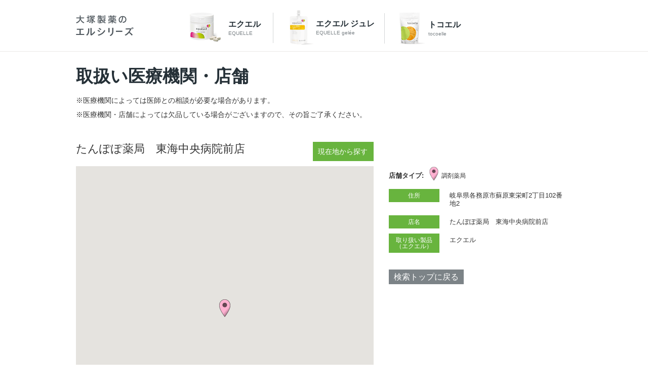

--- FILE ---
content_type: text/html; charset=utf-8
request_url: https://shop-eql.otsuka.co.jp/map/17555
body_size: 38706
content:
<!DOCTYPE html>

<html lang="ja">

  <head>
    <meta charset="utf-8">
    <meta http-equiv="X-UA-Compatible" content="IE=edge">
    <meta name="viewport" content="width=device-width,initial-scale=1.0,user-scalable=no" />

  
    <link rel="alternate" type="application/rss+xml" title="sitemap" href="/sitemap.xml" />
  
  
    <script type="text/javascript" src="/static/js/lib/jquery-1.9.1.min.js"></script>
  
    <script type="text/javascript" src="/static/js/lib/underscore-min.js"></script>
  
    <script type="text/javascript" src="/static/js/lib/backbone-min.js"></script>
  
    <script type="text/javascript" src="/static/js/sl/common.js"></script>
  
    <script type="text/javascript" src="//maps.google.com/maps/api/js?v=quarterly&libraries=geometry&key=AIzaSyDSmbifbmGCaS9uPtKqMeE8i6NofmHpIQk&region=JP"></script>
  
    <script type="text/javascript" src="/static/js/lib/geolocation-marker.js"></script>
  
    <script type="text/javascript" src="//code.jquery.com/jquery-migrate-1.2.1.min.js"></script>
  
    <script type="text/javascript" src="/static/js/lib/jquery.backgroundSize.js"></script>
  
    <script type="text/javascript" src="/static/js/lib/jquery.superbox-min.js"></script>
  
    <script type="text/javascript" src="/static/js/sl/otsuka.js"></script>
  
    <script type="text/javascript">
      var static_url = "/static/";
      var __page_name__ = 'detail';
    
      var poi_key = '17555';
    
      var marker_urls = ["//s3-ap-northeast-1.amazonaws.com/upload-sl-goga-jp/images/83sprzhqq4awzwhe80jt.png", "//s3-ap-northeast-1.amazonaws.com/upload-sl-goga-jp/images/eoahpwgcax3qlmkmj3sj.png"];
    
      var marker_index = 1;
    
      var query_string = '';
    </script>
  
    <link rel="stylesheet" type="text/css" href="/static/css/jquery.superbox.css" />
  
<meta http-equiv="Content-Type" content="text/html; charset=utf-8" />
<meta name="keywords" content="取り扱い店舗,医療機関,エクオール,エクエル,ゆらぎ期,更年期,イソフラボン" />
<meta name="description" content="大塚製薬のエルシリーズの取り扱い店舗・医療機関のページです。" />
<title>取り扱い店舗・医療機関｜大塚製薬のエルシリーズ</title>
<link rel="stylesheet" href="//sl-goga-jp.s3.amazonaws.com/resource/otsuka2022/eql/shared/css/icon/style.css" />
<link rel="stylesheet" href="//sl-goga-jp.s3.amazonaws.com/resource/otsuka2022/eql/shared/css/styles.css" />
<link rel="shortcut icon" href="https://www.otsuka.co.jp/favicon.ico" />
<meta property="og:title" content="取り扱い店舗・医療機関｜大塚製薬のエルシリーズ" />
<meta property="og:type" content="website" />
<meta property="og:description" content="大塚製薬のエルシリーズの取り扱い店舗・医療機関のページです。" />

<script src="//sl-goga-jp.s3.amazonaws.com/resource/otsuka2022/eql/shared/js/jquery.js"></script>
<script src="//sl-goga-jp.s3.amazonaws.com/resource/otsuka2022/eql/shared/js/viewport.js"></script>
<script src="//sl-goga-jp.s3.amazonaws.com/resource/otsuka2022/eql/shared/js/breakpoints.js"></script>
<script src="//sl-goga-jp.s3.amazonaws.com/resource/otsuka2022/eql/shared/js/css_browser_selector.js"></script>
<script src="//sl-goga-jp.s3.amazonaws.com/resource/otsuka2022/eql/shared/js/fixHeight.js"></script>
<script src="//sl-goga-jp.s3.amazonaws.com/resource/otsuka2022/eql/shared/js/common.js"></script>

<script type="text/javascript" src="//tr.webantenna.info/js/webantenna.js"></script>
<script type="text/javascript">
    // web アンテナ用 クリック関数
    function wa_eql_op1_click() {
        if ( typeof( webantenna ) == 'function' ) {
        _wa = new WA_Processor();
        _wa.account = 'WAi8mG-1';
        _wa.cv = 'eql_op1_click';
        webantenna( true );
        var wait = function( msec ) {
            var s = ( new Date() ).getTime();
            while ( ( new Date ).getTime() - s < msec );
        }
        wait( 100 );
        }
    };
</script>

<link rel="stylesheet" href="//sl-goga-jp.s3.amazonaws.com/resource/otsuka2022/eql/css/home.css" />
<link rel="stylesheet" href="//sl-goga-jp.s3.amazonaws.com/resource/otsuka2022/eql/tab/css/local.css" />
<link rel="stylesheet" href="//sl-goga-jp.s3.amazonaws.com/resource/otsuka2022/eql/tab/products/css/local.css" />
<link rel="stylesheet" type="text/css" href="//sl-goga-jp.s3.amazonaws.com/resource/otsuka2022/eql/tab/shop/css/local.css" media="all" />

<!-- WebAntenna -->
<script type="text/javascript">
if ( typeof( webantenna ) == 'function' ) {
    _wa.account = 'WAi8mG-1';
    _wa.cv = 'eql_shop_view';
    webantenna( true );
}
</script>

<script type="application/ld+json">
    {
    "@context": "http://schema.org",
    "@type": "BreadcrumbList",
    "itemListElement":
    [
    {
        "@type": "ListItem",
        "position": 1,
        "item":
        {
        "@id": "https://www.otsuka.co.jp/eql/",
        "name": "HOME"
        }
    },
    {
        "@type": "ListItem",
        "position": 2,
        "item":
        {
        "@id": "https://www.otsuka.co.jp/eql/tab/shop/index.html",
        "name": "取り扱い医療機関・薬局店舗"
        }
    }
    ]
}
</script>


<script>
settings = {
    label: {
        visible: true,
        cityMinZoom: 8,
        cityMaxZoom: 10,
    },
    conditions: { upper: 1, lower: [4,5] }
}
FloatSettings = { POI_LIST_MAX_NUM: 100 }
</script>
<script type="text/javascript">
    $('.search-toggle-btn').click();
</script>

<script type="text/javascript">
    $(function(){
        $('.markers li:has(.on)').addClass('list-on');
    });
</script>

<script type="text/javascript">
    $(function(){
        $('.markers .switch').click(function() {
            if ($(this).parents('.markers li').hasClass('list-on')) {
                $(this).parents('.markers li').removeClass('list-on');
            } else {
                $(this).parents('.markers li').addClass('list-on');
            }
        });
    });
</script>

<script type="text/javascript">
window.onload = function (){
var viewport_w = window.innerWidth ? window.innerWidth : $(window).width();

if(location.hash == "#equelle") { 
    if(viewport_w < 769){ $('.search-toggle-btn').click(); }
    $('.conditions.each-box h4').click();
    $('.conditions [data-index=1] .switch').click();
}
if(location.hash == "#tocoelle") { 
    if(viewport_w < 769){ $('.search-toggle-btn').click(); }
    $('.conditions.each-box h4').click();
    $('.conditions [data-index=2] .switch').click();
}

    if(viewport_w < 769){
        if ($('.float-panel').hasClass('sp-collapsed') ){
            $('.store-list').hide();
            $('.each-box.store-list h4').next('ul').hide();
            $('.each-box.store-list h4').addClass('collapsed');
        }
    }else{
        if ($('.each-box.store-list h4').hasClass('collapsed') ){
            $('.each-box.store-list h4').removeClass();
        }
    }
}
</script>


<!-- Google Tag Manager -->
<script>(function(w,d,s,l,i){w[l]=w[l]||[];w[l].push({'gtm.start':
new Date().getTime(),event:'gtm.js'});var f=d.getElementsByTagName(s)[0],
j=d.createElement(s),dl=l!='dataLayer'?'&l='+l:'';j.async=true;j.src=
'https://www.googletagmanager.com/gtm.js?id='+i+dl;f.parentNode.insertBefore(j,f);
})(window,document,'script','dataLayer','GTM-PFCFBJ');</script>
<!-- End Google Tag Manager -->
    <style>

a {
color: #68B43E
}


.theme-color, .theme-color .head, .pref-map a, .pagination .current {
background-color: #68B43E
}
.theme-color-border {
border-color: #68B43E
}



body, .theme-color p{
color: #333333
}


body {
  margin: 0;
  padding: 0;
}

#store_locator_content {
  background: #fff;
}
#store_locator_content .clearfix {
  display: inline;
}
#store_locator_content .clearfix:after {
  content: ".";
  display: block;
  visibility: hidden;
  clear: both;
  height: 0;
}


/* common */

#map-wrapper {
  position: relative;
}

#map-canvas img {
  max-width: none;
}

.infowindow {
  position: relative;
  white-space: nowrap;
  padding-left: 40px;
  min-width: 200px;
  min-height: 40px;
  margin: 2px 0 1px 0;
  overflow: hidden;
  white-space: nowrap;
}
.infowindow .icon a {
  position: absolute;
  left: 0;
  top: 50%;
  display: block;
  background-image: url("/static/images/theme/modern/btn_link.png");
  margin-top: -15px;
  width: 30px;
  height: 30px;
}
.infowindow .name {
  font-size: 14px;
  font-weight: bold;
}
.infowindow .address {
  font-size: 13px;
}
.infowindow ul.icons {
  margin: 5px 0 -3px 0;
  padding: 0;
  min-height: 1%;
}
.infowindow ul.icons:after {
  content: ".";
  display: block;
  visibility: hidden;
  clear: both;
  height: 0;
}
.infowindow ul.icons li {
  float: left;
  list-style: none;
  margin: 0 5px 5px 0;
  padding: 0;
  width: 20px;
  height: 20px;
}

.current-location-button {
  display: block;
  background-image: url("/static/images/theme/modern/btn_currentlocation.png");
  box-shadow: 0 4px 4px rgba(0, 0, 0, 0.2);
  margin: 0 27px 20px 0;
  width: 35px;
  height: 35px;
}
.current-location-button:hover {
  cursor: pointer;
}

@media screen and (max-width: 767px) {
  .current-location-button {
    margin: 0 7px 18px 0;
  }
}


/* top */

.float-panel {
  position: absolute;
  left: 30px;
  top: 30px;
  background-color: rgba(255, 255, 255, .9);
  -ms-filter: "progid:DXImageTransform.Microsoft.Gradient(GradientType=0,StartColorStr=#E6FFFFFF,EndColorStr=#E6FFFFFF)";
  border: 1px solid #ccc;
  box-shadow: 0 3px 3px rgba(0, 0, 0, .3);
  width: 300px;
}
.float-panel:not(:target){
  -ms-filter: none;
}

.float-panel-inner {
  margin: 20px 0;
}

.panel-top {
  position: absolute;
  left: 0;
  top: 20px;
}

.panel-bottom {
  margin-top: 100px;
  overflow-y: auto;
  padding-bottom: 1px;
}

.float-panel .each-box {
  margin: 0 0 10px 20px;
  width: 260px;
}
.float-panel .each-box:last-child {
  margin-bottom: 0;
}
.float-panel .each-box h4 {
  font-size: 12px;
  font-weight: normal;
  background: #ccc url("/static/images/theme/modern/btn_collapse_up.png") 238px center no-repeat;
  margin: 0;
  padding: 5px 10px;
}
.float-panel .each-box h4.collapsed {
  background-image: url("/static/images/theme/modern/btn_collapse_down.png");
}
.float-panel .each-box h4.result-zero {
  background-image: none;
}
.float-panel .each-box h4:hover {
  background-color: #ddd;
  cursor: pointer;
}
.float-panel .search {
  position: relative;
  padding-bottom: 20px;
}
.float-panel .search .tab {
  position: relative;
  border-bottom: 1px solid #ccc;
  margin-bottom: 10px;
}
.float-panel .search .tab ul {
  list-style: none;
  margin: 0;
  padding: 2px 0 0 0;
}
.float-panel .search .tab ul:after {
  content: ".";
  display: block;
  visibility: hidden;
  clear: both;
  height: 0;
}
.float-panel .search .tab ul li {
  float: left;
  display: inline;
  text-align: center;
  color: #666;
  font-size: 12px;
  line-height: 1;
  font-weight: normal;
  margin: 0;
  padding: 5px 10px;
}
.float-panel .search .tab ul li:hover {
  cursor: pointer;
}
.float-panel .search .tab ul li.active {
  color: #000;
  font-weight: bold;
  background-color: #fff;
  border: 1px solid #ccc;
  border-bottom: none;
  margin: -2px 0 -1px 0;
  padding: 6px 9px;
}
.float-panel .search .search-form {
  position: relative;
  background-color: #fff;
  border: 1px solid #ccc;
  padding: 2px 8px;
  width: 222px;
}
.float-panel .search .search-form input {
  font-size: 13px;
  line-height: 1.3;
  border: 0 solid #999;
  outline: 0 none #000;
  margin: 0;
  padding: 0;
  width: 190px;
  height: 24px;
}
.float-panel .search .search-form .search-icon {
  position: absolute;
  right: 0;
  top: 0;
  background-image: url("/static/images/theme/modern/btn_geosearch.png");
  background-position: 5px 0;
  background-repeat: no-repeat;
  margin: -1px -1px 0 0;
  width: 40px;
  height: 30px;
}
.float-panel .search .search-form .search-icon:hover {
  cursor: pointer;
}
.float-panel .search .search-form .search-toggle-btn {
  position: absolute;
  right: 0;
  top: 0;
  background: transparent url("/static/images/theme/modern/btn_sp_paneltoggle.png") 0 0 no-repeat;
  margin-top: -1px;
  margin-right: -33px;
  width: 30px;
  height: 30px;
}
.float-panel .search .search-form .search-toggle-btn:hover {
  cursor: pointer;
}
.float-panel .search .reset-btn {
  position: absolute;
  right: 0;
  top: 6px;
  color: #333;
  font-size: 10px;
  font-weight: bold;
}
.float-panel .search .reset-btn:hover {
  cursor: pointer;
}
.float-panel .markers ul,
.float-panel .conditions ul {
  list-style: none;
  margin: -1px 0 0 0;
  padding: 0;
}
.float-panel .markers ul li,
.float-panel .conditions ul li {
  position: relative;
  border-bottom: 1px solid #ddd;
  margin: 0;
  padding: 0 10px;
}
.float-panel .markers ul li .icon,
.float-panel .conditions ul li .icon {
  position: absolute;
  left: 10px;
  top: 50%;
  margin-top: -10px;
  width: 20px;
  height: 20px;
}
.float-panel .conditions ul li .icon {
  background-size: contain;
}
.float-panel .markers ul li .icon img {
  width: 20px;
}
.float-panel .markers ul li .switch,
.float-panel .conditions ul li .switch {
  position: absolute;
  right: 10px;
  top: 50%;
  background-image: url("/static/images/theme/modern/btn_slidetoggle.png");
  background-position: 0 0;
  margin-top: -12px;
  width: 50px;
  height: 24px;
}
.float-panel .markers ul li .switch.on,
.float-panel .conditions ul li .switch.on {
  background-position: 0 -24px;
}
.float-panel .markers ul li .switch:hover,
.float-panel .conditions ul li .switch:hover {
  cursor: pointer;
}
.float-panel .markers ul li .marker,
.float-panel .conditions ul li .condition {
  font-size: 13px;
  line-height: 1.3;
  padding: 13px 60px 11px 30px;
}
.float-panel .conditions ul li .condition:not(.withIcon) {
  padding-left: 0;
}
.float-panel .store-list ul {
  list-style: none;
  margin: 5px 0 0 0;
  padding: 0;
}
.float-panel .store-list ul li {
  border-bottom: 1px solid #ddd;
  margin: 0;
  padding: 0;
}
.float-panel .store-list ul li .body {
  background-color: transparent;
  padding: 10px;
}
.float-panel .store-list ul li .body:hover {
  background-color: #ffe;
  cursor: pointer;
}
.float-panel .store-list ul li .body .name {
  font-size: 14px;
  font-weight: bold;
  overflow: hidden;
  white-space: nowrap;
  text-overflow: ellipsis;
}
.float-panel .store-list ul li .body .address {
  font-size: 12px;
  overflow: hidden;
  white-space: nowrap;
  text-overflow: ellipsis;
}
.float-panel .store-list ul li .body ul.icons {
  margin: 5px 0 -3px 0;
  padding: 0;
  min-height: 1%;
}
.float-panel .store-list ul li .body ul.icons:after {
  content: ".";
  display: block;
  visibility: hidden;
  clear: both;
  height: 0;
}
.float-panel .store-list ul li .body ul.icons li {
  float: left;
  background-size: contain;
  border: none;
  margin: 0 5px 5px 0;
  padding: 0;
  width: 20px;
  height: 20px;
}

.float-panel.sp-collapsed .markers,
.float-panel.sp-collapsed .conditions,
.float-panel.sp-collapsed .store-list,
.float-panel.sp-collapsed .search .tab,
.float-panel.sp-collapsed .search .reset-btn {
  display: none;
}
.float-panel.sp-collapsed .panel-bottom {
  margin-top: 40px;
  height: 7px;
}
.float-panel.sp-collapsed .search .search-form .search-toggle-btn {
  background-position: -30px 0;
}

@media screen and (max-width: 768px) {
  .float-panel {
    left: 7px;
    top: 7px;
    width: 280px;
  }
  .float-panel-inner {
    margin: 0 0 10px 0;
  }
  .float-panel .each-box {
    margin: 0 0 10px 10px;
    width: 260px;
  }
  .panel-top {
    top: 10px;
  }
  .panel-bottom {
    margin-top: 90px;
  }
  .float-panel.sp-collapsed .panel-bottom {
    height: 0;
  }
  .float-panel .search .search-form input {
    line-height: 1;
    height: 20px;
  }
  .float-panel .search .search-form .search-toggle-btn {
    right: 3px;
  }
}

.cityLabel{
  white-space: nowrap;
  border: 1px solid #333;
  padding: 0 2px 0 2px;
  background-color: #FFF;
  margin: 1px;
  line-height: 1.5;
  font-family: "メイリオ", Meiryo, "ヒラギノ角ゴ Pro W3", "Hiragino Kaku Gothic Pro", Osaka, "ＭＳ Ｐゴシック", "MS PGothic",Roboto,Arial,sans-serif;
  font-size: 12px;
  font-weight: 400;
}
#CityLabelTmp .cityLabel{
  background-color: #FF9;
  position:relative;
  display: inline-block;
  float: right;
  margin-left: 10px;
}
.cityLabel:hover{
  cursor: pointer;
  background-color: #FFF;
  border: 1px solid #555;
  color: #777;
}
.cityLabel .num {
  background-color:#333;
  color: #FFF;
  padding: 0 2px 0 3px;
  margin: 0 0 0 2px;
  position: absolute;
  min-width: 15px;
  display: inline-block;
  text-align: center;
  top: -1px;
  border:1px solid #333;
}
.cityLabel:hover .num {
  color: #FFF;
  background-color:#999;
}


/* detail */

.detail-body {
  background: #fff;
  width: 960px; /* ヘッダ・フッタの横幅を指定 */
  margin: 0 auto;
  padding: 30px 0;
}

.detail-body .cols {
  width: 100%;
}
.detail-body .col-left {
  float: left;
  width: 60%;
}
.detail-body .col-right {
  float: right;
  width: 40%;
}
.detail-body .heading {
  padding-bottom: 5px;
}
.detail-body .heading h1.store-name {
  font-size: 22px;
  line-height: 1.3;
  margin: 0 0 8px 0;
  padding: 0;
}
.detail-body .heading p.store-address {
  font-size: 14px;
  margin: 0 0 15px 0;
  padding: 0;
}
.detail-body .map-link {
  margin: 20px 10px;
}
.detail-body .map-link .icon a {
  display: block;
  background-image: url("/static/images/theme/modern/btn_maplink_small.png");
  background-position: 0 0;
  width: 20px;
  height: 16px;
}
.detail-body .map-link .text {
  font-size: 13px;
  line-height: 1;
  margin: -1.1em 0 0 25px;
}
.detail-body .marker-info {
  margin: 0 0 15px 30px;
  height: 30px;
}
.detail-body .marker-info .label {
  display: table-cell;
  font-size: 13px;
  font-weight: bold;
  vertical-align: middle;
  padding-right: 10px;
}
.detail-body .marker-info .icon {
  display: table-cell;
}
.detail-body .marker-info .icon img {
  max-width: 30px;
  max-height: 30px;
}
.detail-body .marker-info .marker {
  display: table-cell;
  font-size: 12px;
  vertical-align: middle;
  padding-left: 5px;
}
.detail-body .conditions-cloud {
  display: inline-block;
  border: 1px solid #ccc;
  margin-left: 30px;
  padding: 5px 10px;
}
.detail-body .conditions-cloud ul {
  list-style: none;
  margin: 0;
  padding: 0;
}
.detail-body .conditions-cloud ul li {
  float: left;
  color: #000;
  font-size: 12px;
  line-height: 1;
  margin: 5px;
  padding: 0;
}
.detail-body .detail-icons {
  margin: 30px 0 60px 30px;
}
.detail-body .detail-icons ul.icons {
  margin: 0;
  padding: 0;
  min-height: 1%;
}
.detail-body .detail-icons ul.icons:after {
  content: ".";
  display: block;
  visibility: hidden;
  clear: both;
  height: 0;
}
.detail-body .detail-icons ul.icons li {
  float: left;
  list-style: none;
  margin: 0 10px 10px 0;
  padding: 0;
  width: 40px;
  height: 40px;
}
.detail-body .openLW .icon a {
  display: block;
  background-image: url("/static/images/theme/modern/btn_goback_small.png");
  background-position: 0 0;
  width: 15px;
  height: 15px;
}
.detail-body .openLW .name {
  font-size: 13px;
  line-height: 1;
  margin: -1em 0 0 20px;
}
#about_icon ul {
  margin: 0 0 15px 0;
  padding: 0 0 5px 0;
  min-height: 1%;
}
#about_icon ul:after {
  content: ".";
  display: block;
  visibility: hidden;
  clear: both;
  height: 0;
}
#about_icon ul li {
  float: left;
  list-style: none;
  padding-bottom: 10px;
  width: 33.3333%;
}
#about_icon ul li .content {
  display: table;
}
#about_icon ul li .content .icon {
  float: left;
  display: table-cell;
  margin-right: 10px;
  width: 40px;
  height: 40px;
}
#about_icon ul li .content .icon img {
  box-shadow: 0 0 3px #ccc;
}
#about_icon ul li .content .text {
  display: table-cell;
  font-size: 13px;
  vertical-align: middle;
}
@media screen and (max-width: 481px) {
  #about_icon ul li {
    float: none;
    padding-bottom: 5px;
    width: auto;
  }
}
.detail-body dl.detail {
  line-height: 1.4;
  margin: 10px 0 30px 30px;
  padding: 0;
  display: flex;
  flex-wrap: wrap;
}
.detail-body dl.detail dt {
  width: 100px;
  text-align: center;
  color: #fff;
  font-size: 12px;
  line-height: 1;
  margin: 0 0 10px 0;
  padding: 7px 10px;
  min-height: 1em;
  height: 100%;
}
.detail-body dl.detail dd {
  width: calc(100% - 100px);
  font-size: 13px;
  line-height: 1.3;
  background: #f6f6f6;
  padding: 5px 7px 5px 20px;
  margin: 0 0 10px 0px;
  min-height: 1.3em;
}
.detail-body .goback {
  margin: 0 30px;
}
.detail-body .goback .icon a {
  display: block;
  background-image: url("/static/images/theme/modern/btn_goback_small.png");
  background-position: 0 0;
  width: 15px;
  height: 15px;
}
.detail-body .goback .name {
  font-size: 13px;
  line-height: 1;
  margin: -1em 0 0 20px;
}

.directions {
  margin: 20px 0 0 20px;
}
.directions .route-navigation {
  background: #fff;
  box-shadow: 0 4px 4px rgba(0, 0, 0, 0.2);
  padding: 5px 10px;
}
.directions .route-navigation.depSelect {
  background-color: #ff9;
}
.directions .route-navigation label {
  position: absolute;
  top: 0px;
  display: inline-block;
  vertical-align: top;
  background-image: url("/static/images/theme/modern/btn_routetoggle.png");
  width: 52px;
  height: 34px;
}
.directions .route-navigation label:hover {
  cursor: pointer;
}
.directions .route-navigation select {
  font-size: 14px;
  background: #fff;
  border: none;
  vertical-align: bottom;
  height: 24px;
  margin-left: 60px;
  padding: 0 5px; /* for IE */
}
.directions .route-navigation .dep-info {
  color: #000;
  font-size: 12px;
  line-height: 1;
}
.directions .route-navigation .dep-info .revertLink {
  color: #999;
  margin-left: 40px;
}
.directions .route-navigation .dep-info .revertLink:hover {
  color: #666;
  cursor: pointer;
}
.directions .route-navigation-result {
  background: #fff;
  border-top: 1px solid #ccc;
  box-shadow: 0 4px 4px rgba(0, 0, 0, 0.2);
  margin-left: 15px;
  padding: 5px 10px;
  width: 220px;
}
.directions .route-navigation-result .close {
  float: right;
  color: #999;
  font-size: 14px;
  margin-left: 10px;
}
.directions .route-navigation-result .close:hover {
  cursor: pointer;
}
.directions .route-navigation-result .distance {
  float: right;
  margin-top: 2px;
}
.directions .route-navigation-result .duration {
  font-size: 14px;
}
.directions .route-navigation-result .error {
  font-size: 13px;
}

@media screen and (max-width: 767px) {
  .detail-body {
    width: auto;
    margin: 0;
    padding: 20px 0 0 0;
  }
  .detail-body .col-left,
  .detail-body .col-right {
    float: none;
    width: auto;
  }
  .detail-body .heading {
    padding: 0 10px 0 10px;
  }
  .detail-body .heading p.store-address {
    margin-bottom: 15px;
  }
  .detail-body .marker-info {
    margin: 10px;
  }
  .detail-body .conditions-cloud {
    display: block;
    margin: 0 10px;
  }
  .detail-body .goback {
    margin: 20px 10px;
  }
  .detail-body dl.detail {
    margin: 15px 10px 20px 10px;
  }
  .directions {
    margin: 7px 0 0 7px;
  }
  .directions .route-navigation label,
  .directions .route-navigation select,
  .directions .route-navigation-result .close,
  .directions .route-navigation-result .duration {
    font-size: 12px;
  }
}.float-panel .store-list ul li .body .name,
.float-panel .store-list ul li .body .address {
  overflow: inherit;
  white-space: normal;
  text-overflow: inherit;
}
.float-panel .store-list ul .body .distance {
  font-size: 12px;
  text-align: right;
}
.float-panel .search .search-form {
  height: 30px;
  width: 239px;
  box-sizing: border-box;
}
.float-panel {
  left: 10px;
  top: 10px;
}
.float-panel .markers ul li,
.float-panel .conditions ul li {
  padding: 0;
}
.float-panel .markers ul li .icon,
.float-panel .conditions ul li .icon {
  width: 40px;
  height: 40px;
  top: calc(50% - 5px);
}
.float-panel .markers ul li .marker,
.float-panel .conditions ul li .marker,
.float-panel .markers ul li .condition,
.float-panel .conditions ul li .condition {
  padding: 13px 55px 11px 50px;
}
.float-panel .markers ul li .switch,
.float-panel .conditions ul li .switch {
  right: 0;
}
.float-panel .store-list ul li .body ul.icons li {
  width: 40px;
  height: 40px;
}
.directions {
  margin: 10px 0 0 10px;
}
.current-location-button {
    background-image: none;
    background-color: #68b43e;
    box-shadow: none;
    font: inherit;
    color: #ffffff;
    width: 120px;
    height: auto;
    padding: 5px 10px;
    margin-left: 10px;
    margin-bottom: 10px;
    display: block;
}
.detail-body .current-location-button {
    margin-right: calc(50% - 98px);
    float: right;
}
.infowindow {
  white-space: normal;
  box-sizing: border-box;
}
.infowindow .address {
  font-size: 12px;
  line-height: 1.3;
}
.infowindow ul.icons li {
  width: 40px;
  height: 40px;
  margin: 0 2px 2px 0;
}

#store_locator_content {
  text-align: left;
}


@font-face{
    font-family: 'equelle_icomoon';
    src: url(//sl-goga-jp.s3-ap-northeast-1.amazonaws.com/pre/fonts/equelle/equelle-icomoon.ttf) format('ttf');
    src: url(//sl-goga-jp.s3-ap-northeast-1.amazonaws.com/pre/fonts/equelle/equelle-icomoon.woff) format('woff');
}
@font-face{
    font-family: 'local_icomoon';
    src: url(//sl-goga-jp.s3-ap-northeast-1.amazonaws.com/pre/fonts/equelle/ko-nenki_icomoon.ttf) format('ttf');
    src: url(//sl-goga-jp.s3-ap-northeast-1.amazonaws.com/pre/fonts/equelle/ko-nenki_icomoon.woff) format('woff');
}

#header .navWrap #gnav01 .s_list03 li a::after,
#header .navWrap #gnav01 .s_list03 li a:hover:after,
#header .navWrap #gnav01 .s_list02_01wrap > ul > li > .innerNav > ul li a::after,
.pageTop a::after {
    font-family: 'equelle_icomoon' !important;
}

#header a[target="_blank"]:after, .footerNavWrap a[target="_blank"]:after {
    font-family: 'local_icomoon' !important;
}

.homeMainVisualArea .homeMainVisual .mvimages01 {
    position: relative;
}
#header .logo {
    padding: 30px 0 21px 0;
}

.pageTop a {
    right: 10px;
    bottom: 0;
}
#container {
    display: contents;
    height: 650px;
}
.header-description-pc {
    margin: 10px 0 10px calc((100% - 980px)/2);
    width: 850px;
    display: inline-block;
}
.header-description-sp {
    display: none;
}

.float-panel .store-list ul li .body {
    line-height: 1.5;
}

.cityLabel {
    border: 1px solid #83bd05;
}
.cityLabel:hover {
    border: 1px solid #75A016;
    color: #000;
}
.cityLabel:hover .num {
    background-color: #75A016;
    border: 1px solid #75A016;
}
.cityLabel .num {
    background-color: #83bd05;
    border: 1px solid #83bd05;
}
.cityLabel .num:hover {
    background-color: #75A016;
    border: 1px solid #75A016;
}

.detail-body {
    width: 980px;
}
.detail-body #map-canvas {
    height: 600px !important;
}

.homeMainVisualArea { 
    position: relative; 
}

.mvimages01 img {
    vertical-align: top;
}

.detail-body dl.detail dd {
    background-color: transparent;
}

.float-panel .marker{
   color: rgb(125, 125, 125);
}

.float-panel .list-on .marker{
   color: #000;
   font-weight: bold;
}

.float-panel .markers h4 {
  font-weight: bold;
}

.homeMainVisualArea .homeMainVisual .ttl {
  position: relative;
  font-weight: bold;
  margin-top: 24px;
}

.detail-body .goback .name {
  margin: 0;
}

.detail-body .goback .name a {
  color: #ffffff;
  background-color: #7c8387;
  padding: 5px 10px;
  font-size: 16px;
  text-decoration: none;
}

.detail-body .goback .name a:hover {
  text-decoration: underline;
}

.detail-body .heading {
  padding-right: 20px;
  display: inline-block;
}

#store_locator_content .clearfix {
  display: block;
}

.float-panel .search .search-form {
  padding: 0px 8px;
}

.pageTop {
    top: 25px;
}

#footer {
    margin-top: 20px;
}


@media screen and (min-width: 769px) {
  #map-wrapper,
  #map-canvas {
    height: 600px !important;
  }
  .float-panel {
    max-height: 520px !important;
  }
  .panel-bottom {
    max-height: 400px !important;
  }
}

@media screen and (max-width: 768px) {
  #map-canvas {
    width: 100%;
  }
  .container {
    height: auto;
  }
  .detail-body {
    width: auto;
  }
  #header .logo {
    padding: 13px 0 13px 20px;
  }
  .float-panel .each-box {
    width: 255px;
  }
  .mvimages01 img {
    width:100%;
    height: auto;
  }
  #main:after {
    width: 0px;
  }
  .menuOpen #main:after {
    width: 2px;
  }
  #header .navWrap #gnav01 a.blank::after,
  #header .navWrap #gnav01 a.sp_arrow_b.icon-arrow::after,
  #header .navWrap #gnav01 a.sp_arrow_w.icon-arrow::after,
  #header .navWrap #gnav01 .s_list01 li a.accordMenu.close + .innerNav a.sp_arrow_w.icon-arrow::after,
  #footer .inner01Wrap .inner01 .fNav01 li a::after {
    font-family: 'equelle_icomoon' !important;
  }
  .float-panel .search .search-form {
    padding: 4px 8px;
  }
  .float-panel .search .search-form input {
    display: block;
  }

  .header-description-pc {
    display: none;
  }

  .header-description-sp {
    display: block;
    padding: 10px;
    width: auto;
    margin: 0;
    font-size: 12px;
  }
  
  .detail-body {
    padding-top: 0px;
  }

  .detail-body #map-canvas {
    max-height: 300px;
  }

  .detail-body .heading h1.store-name {
    margin: 0;
    font-size: 15px;
  }

  .homeMainVisualArea {
    width: 50%;
    display: inline-block;
  }

  .homeMainVisualArea .homeMainVisual .ttl {
    top: 0;
    font-size: 16px;
    margin: 26px 0 16px 20px;
  }

  .current-location-button {
    width: 95px;
    margin: 22px 10px 0 5px;
    float: right;
    padding: 2px 5px;
    font-size: 12px;
    display: flex;
  }
  .detail-body .current-location-button {
    margin-right: 10px;
  }

  body {
    -ms-overflow-style: none;    /* IE, Edge 対応 */
    scrollbar-width: none;       /* Firefox 対応 */
  }
  body::-webkit-scrollbar {  /* Chrome, Safari 対応 */
    display:none;
  }

  #store_locator_content .clearfix {
    display: inline-block;
    margin-top: 10px;
  }
  
  .homeMainVisualArea {
    width: 60%;
  }

  .detail-body .goback {
    margin: 35px 10px 20px;
  }
  
}

@media screen and (max-width: 768px) {
  #header .navWrap #gnav01 .js_toggleNav a.sp_arrow_b.icon-arrow::after {
   display: none;
  }
}

#footer .fNav02 li a {
  font-size: 12px;
  color: rgba(255,255,255,.6);
}
#footer .inner02Wrap .inner02 #copy a {
  color: rgba(255,255,255,.6);
}


/* クローズボタン本体。サイズを調整して無理やり端っこに寄せる */
.gm-style-iw.gm-style-iw-c .gm-style-iw-chr button {
  transform: scale(0.75);
  position: absolute !important;
  right: -12px;
  top: -12px;
}

/*infowindowのコンテンツを格納している箱 クローズボタンと接触しないように調整*/
.gm-style-iw.gm-style-iw-c .gm-style-iw-d {
  padding-right: 4px;
}
    </style>
    <title>たんぽぽ薬局　東海中央病院前店 | </title>
  </head>
  <body class=" reverse">
<div id="store_locator_header"><!-- Google Tag Manager (noscript) -->
<noscript><iframe src="https://www.googletagmanager.com/ns.html?id=GTM-PFCFBJ"
height="0" width="0" style="display:none;visibility:hidden"></iframe></noscript>
<!-- End Google Tag Manager (noscript) -->

<div id="header">
 <div class="headerInner">
  <p class="logo"><a href="https://www.otsuka.co.jp/eql/">エルシリーズ（ELLE）</a></p>
  <div class="navWrap">
   <nav id="gnav01">
    <p class="js_toggleNav"><a href="https://www.otsuka.co.jp/eql/tab/" class="s_main sp_arrow_b icon-arrow"><span class="productsttl"><span class="s_img"><img src="//sl-goga-jp.s3.amazonaws.com/resource/otsuka2022/eql/shared/images/header_logo_02_pc.gif" alt="" class="imgSwitch" /></span><span class="ttl">エクエル<span class="txt">EQUELLE</span></span></span></a></p>

    <p class="js_toggleNav"><a href="https://www.otsuka.co.jp/eql/gelee/" class="s_main sp_arrow_b icon-arrow"><span class="productsttl"><span class="s_img"><img src="//sl-goga-jp.s3.amazonaws.com/resource/otsuka2022/eql/shared/images/header_logo_03_pc_202303.gif" alt="" class="imgSwitch" /></span><span class="ttl">エクエル ジュレ<span class="txt">EQUELLE gelée</span></span></span></a></p>

<p class="js_toggleNav"><a href="https://www.otsuka.co.jp/tcl/" class="s_main sp_arrow_b icon-arrow"><span class="productsttl"><span class="s_img"><img src="//sl-goga-jp.s3.amazonaws.com/resource/otsuka2022/eql/shared/images/header_logo_04_pc.gif" alt="" class="imgSwitch" /></span><span class="ttl">トコエル<span class="txt">tocoelle</span></span></span></a></p>

   </nav>
  </div>
 </div>
</div></div>
<div id="store_locator_content"><div id="main" class="index">

<div class="homeMainVisualArea">
 <div class="homeMainVisual bxslider">
  <p class="ttl">取扱い医療機関・店舗</p>
 </div>
</div>

<div class="header-description-pc">
 <div>※医療機関によっては医師との相談が必要な場合があります。</div>
 <div>※医療機関・店舗によっては欠品している場合がございますので、その旨ご了承ください。</div>
</div>

<style>
  #map-canvas {
    height: 500px;
  }
  @media screen and (max-width: 767px) {
    #map-canvas { height: 300px; }
  }
</style>

<script type="text/javascript">
  if (typeof default_zoom === 'undefined') {
    var default_zoom = 14;
  }
</script>

<div class="detail-body">
  <div class="heading">
    <h1 class="store-name">たんぽぽ薬局　東海中央病院前店</h1>
  </div>
  <div class="cols clearfix">
    <div class="col-left">
      
<div id="map-canvas"></div>

<script type="text/template" id="infowindow-template">
  <div class="infowindow">
  
    <% var detail_map_url = "/map/17555"; %>
    <div class="icon"><a href="<%- detail_map_url %>" class="theme-color"></a></div>
    <div class="name"><a href="<%- detail_map_url %>">たんぽぽ薬局　東海中央病院前店</a></div>
    <div class="address">岐阜県各務原市蘇原東栄町2丁目102番地2</div>
  
  
  </div>
</script>


<script type="text/javascript">
  var page_mode = 'detail';
  var center_lat = 35.4090228;
  var center_lng = 136.8758809;
  var default_zoom = 15;
  var direction_failed_message = 'ルート探索に失敗しました。';
  var no_root_message = 'ルートが見つかりませんでした。';
</script>
<script type="text/template" id="direction-template">
  <div class="route-navigation">
    <label class="theme-color" data-mode="walking"></label>
    <select class="route-from">
      <option value="0">出発地をお選びください</option>
      <option value="2">地図をクリック...</option>
    <% if (navigator.geolocation) { %>
      <option value="1">現在地から</option>
    <% } %>
      <optgroup label="周辺の駅から">
      </optgroup>
    </select>
    <span class="dep-info" style="display: none;">出発地点をクリックしてください<span class="revertLink">戻る</span></span>
  </div>
  <div class="route-navigation-result" style="display: none;">
    <div class="close">×</div>
    <div class="distance"></div>
    <div class="duration"></div>
    <div class="error" style="display: none;"></div>
  </div>
</script>
<script type="text/template" id="station-template">
  <option value="<%- code %>" data-lat="<%- lat %>" data-lng="<%- lng %>"><%- name %></option>
</script>

<script type="text/javascript">
  var failed_to_get_location_message = '位置情報の取得に失敗しました。';
</script>
      <div class="map-link">
  <div class="icon"><a href="http://maps.google.com/maps?q=35.4090228,136.8758809" class="theme-color"></a></div>
  <div class="text"><a href="http://maps.google.com/maps?q=35.4090228,136.8758809">Google Maps アプリで開く</a></div>
</div>
    </div>
    <div class="col-right">
      <div class="header-description-sp">
        <div>※医療機関によっては医師との相談が必要な場合があります。</div>
        <div>※医療機関・店舗によっては欠品している場合がございますので、その旨ご了承ください。</div>
      </div>
      
  <div class="marker-info">
    <div class="label">店舗タイプ: </div>
    <div class="icon"><img src="//s3-ap-northeast-1.amazonaws.com/upload-sl-goga-jp/images/eoahpwgcax3qlmkmj3sj.png" /></div>
    <div class="marker">調剤薬局</div>
  </div>


      
      <dl class="detail">


  <dt class="theme-color">住所</dt>
  <dd>岐阜県各務原市蘇原東栄町2丁目102番地2</dd>



  <dt class="theme-color">店名</dt>
  <dd>たんぽぽ薬局　東海中央病院前店</dd>



  <dt class="theme-color">取り扱い製品（エクエル）</dt>
  <dd>エクエル</dd>




</dl>
      <div class="goback">
        <div class="name"><a href="../">検索トップに戻る</a></div>
      </div>
    </div>
  </div>
</div>

</div></div>
<div id="store_locator_footer"><p class="pageTop jsScroll"><a href="#store_locator_header"></a></p>
<div id="footer">
 <div class="inner01Wrap">
  <div class="inner01">
   <p class="fLogo"><a href="https://www.otsuka.co.jp/" target="_blank"><img src="https://www.otsuka.co.jp/eql/shared/images/footLogo.png" width="137" height="36" alt="大塚製薬" /></a></p>
   <ul class="fNav01">
    <li><a href="https://www.otsuka.co.jp/product/" target="_blank"><img src="https://www.otsuka.co.jp/eql/shared/images/_footmenu01.png" width="131" height="19" alt="製品ラインナップ" /></a></li>
    <li><a href="https://www.otsuka-plus1.com/shop/" target="_blank" onclick="wa_eql_op1_click();" oncontextmenu="wa_eql_op1_click();"><img src="https://www.otsuka.co.jp/eql/shared/images/_footmenu02.png" width="109" height="19" alt="ショッピング" /></a></li>
    <li><a href="https://www.otsuka.co.jp/adv/" target="_blank"><img src="https://www.otsuka.co.jp/eql/shared/images/_footmenu03.png" width="148" height="19" alt="大塚製薬CM情報" /></a></li>
    <li><a href="https://www.otsuka.co.jp/company/" target="_blank"><img src="https://www.otsuka.co.jp/eql/shared/images/_footmenu04.png" width="81" height="19" alt="企業情報" /></a></li>
   </ul>
  </div>
 </div>
 <div class="inner02Wrap">
  <div class="inner02">
   <ul class="fNav02">
    <li><a href="https://www.otsuka.co.jp/" target="_blank">大塚製薬ホームページ</a></li>
    <li><a href="https://www.otsuka.co.jp/nc-terms-of-use/" target="_blank">サイトのご利用にあたって</a></li>
    <li><a href="https://www.otsuka.co.jp/nc-privacy-policy/" target="_blank">個人情報の取り扱いについて</a></li>
    <li><a href="https://www.otsuka.co.jp/contacts/inquiry-form/form/?type=CM" target="_blank">お問い合わせ</a></li>
   </ul>
   <p id="copy"><a href="https://www.otsuka.co.jp/terms-of-use/" target="_blank"><small>&copy; OTSUKA Pharmaceutical Co.Ltd. All Right Reserved.</small></a></p>
  </div>
 </div>
</div>
</div>

    <input type="hidden" name="csrfmiddlewaretoken" value="a2cTVTHpbdoprjIsFcfmodMUPoWMrkc7ZNl93AptSOsqUIVWTlMKxoCuq15gwBUu"/>
    

  </body>
</html>

--- FILE ---
content_type: application/javascript
request_url: https://score.im-apps.net/v1/fraud?escvid=18436&imid=&callback=im1769173074525
body_size: -50
content:
im1769173074525({"score": 0.0, "escvid": 18436})

--- FILE ---
content_type: application/javascript; charset=utf-8
request_url: https://shop-eql.otsuka.co.jp/static/js/sl/otsuka.js
body_size: 58685
content:
var DEFAULT_SETTINGS = {
    label: {
        visible: false,
        cityMinZoom: 8,
        cityMaxZoom: 10,
    },
    floatPanel: {
        defaultSearch: "geocode",
        poiList: {
            maxNum: 50,
            sortType: 'distance',
        }
    },
    fitBounds: {
        maxZoom: 14,
    },
    infowindow: {
        arrowPos: 25,
    },
    // エクエルマップのみで使用する想定なのでデフォルトは設定なしにしておく
    // 管理画面追加HEADのsettingに値を入れて上書きする
    conditions: {
        upper: null,
        lower: []
    }
}

function extendDict(origin, update) {
    // array使うのは、settings.conditions内のみの想定で_.isArray追加
    // ほかにもarray使う場合は動作要確認
    if (!_.isObject(origin) || _.isFunction(origin) || _.isArray(origin)) {
        return true;
    }

    // origin が連想配列の場合
    for (var key in origin) {
        if (key in update) {
            var update_request = extendDict(origin[key], update[key]);
            if (update_request) {
                origin[key] = update[key];
            }
        }
    }

    return false;
}

function initSettings() {
    var settings = DEFAULT_SETTINGS;
    if (!('settings' in window)) return settings;

    if ('FloatSettings' in window) {
        if ('POI_LIST_MAX_NUM' in window.FloatSettings)
            settings.floatPanel.poiList.maxNum = window.FloatSettings.POI_LIST_MAX_NUM;
        if ('POI_LIST_SORT_TYPE' in window.FloatSettings)
            settings.floatPanel.poiList.sortType = window.FloatSettings.POI_LIST_SORT_TYPE;
    }

    extendDict(settings, window.settings);

    return settings;
}

$(function() {
    var settings = initSettings();

    var map = null;
    var maps_initialized = false;
    var is_watching = false;
    var infowindow = null;
    var coverRect = null;
    var location_loaded = false;
    var loaded_bounds = null;
    var loaded_pois = {};
    var displayed_markers = [];
    /* nullであれば全てのPOIを表示していい（フィルターをかけた上で）
    フリーワード検索時、ヒットしたPOIのIDの配列となる*/
    var displayable_pois = null;
    var current_search_word = '';

    var city_labels = [];
    var pref_labels = [];
    var MODE_POI = 0, MODE_CITY = 1, MODE_PREF = 2;
    var move_to_pref = false;  // true にすると current_pref にフィットする
    var forced_poi = false;  // true ならラベル表示禁止
    var current_mode = MODE_POI;
    var current_pref = null;
    var current_city = null;
    var current_displayed = null;
    var load_city = false;
    var load_pref = false;
    var geocorde_marker = null; // 検索地点用マーカー
    var geocorde_latlng = null;
    var current_search_latlng = null;
    var current_distance = 1; // 距離表示 1:中心地 2:現在地 3:検索地
    var distance_message = '中心から';

    var uuid = 'xxxxxxxx-xxxx-4xxx-yxxx-xxxxxxxxxxxx'.replace(
        /[xy]/g,
        function(c) {
            var r = Math.random()*16|0, v = c === 'x' ? r : (r&0x3|0x8);
            return v.toString(16);
        }
    );

    var geocoder = new google.maps.Geocoder();

    if ($.superbox) {
        $.superbox.settings = {
            boxWidth: 'auto',
            boxHeight: 'auto',
            closeTxt: '<img src="' + static_url + 'images/theme/close.png" alt="閉じる" width="80" height="80" title="閉じる">'
        };
        $.superbox();
    }

    if (page_mode == 'detail') {
        var poi_lat = center_lat;
        var poi_lng = center_lng;
        var directionsService = new google.maps.DirectionsService();
        var directionsDisplay = new google.maps.DirectionsRenderer({suppressMarkers: true});
        var currentPositionCallback = null;
    }

    var is_sp = (window.innerWidth ? window.innerWidth : $(window).width()) < 768;

    function initMaps() {
        if (maps_initialized) {
            onInitialized();
            return;
        }
        var initial_zoom = default_zoom;
        if (page_mode == 'top') {
            var latlng = getCookie('last-latlng');
            if (latlng) {
                latlng = latlng.split(',');
                if (latlng.length >= 3) {
                    center_lat = latlng[0]
                    center_lng = latlng[1]
                    initial_zoom = parseInt(latlng[2])
                    current_mode = getModeByZoom(initial_zoom);
                }
            }
            if (current_mode == MODE_CITY) {
                var data = PREF_DATA[current_pref];
                if (data) {
                    center_lat = data[0];
                    center_lng = data[1];
                    initial_zoom = 8;
                }
            }
        }

        google.maps.visualRefresh = true;
        map = new google.maps.Map(document.getElementById('map-canvas'), {
            zoom: initial_zoom,
            center: new google.maps.LatLng(center_lat, center_lng),
            mapTypeId: google.maps.MapTypeId.ROADMAP,
            mapTypeControl: false,
            scaleControl: true,
            streetViewControlOptions: {
                position: google.maps.ControlPosition.RIGHT_TOP
            },
            panControlOptions: {
                position: google.maps.ControlPosition.RIGHT_TOP
            },
            zoomControlOptions: {
                position: google.maps.ControlPosition.RIGHT_TOP
            }
        });
        if (is_sp) {
            map.setOptions({
                fullscreenControl: false,
                streetViewControl: false,
                zoomControlOptions: {
                    position: google.maps.ControlPosition.LEFT_BOTTOM
                }
            });
        }
        setExtraControls();
        var arrow_pos = -settings.infowindow.arrowPos
        infowindow = new google.maps.InfoWindow({
            pixelOffset: new google.maps.Size(-1, arrow_pos)
        });
        if (page_mode == 'top') {
            google.maps.event.addListener(map, 'idle', onMapIdle);
            google.maps.event.addListener(map, 'zoom_changed', onMapZoomChanged);
        } else if (page_mode == 'detail') {
            var position = new google.maps.LatLng(center_lat, center_lng);
            var marker = new google.maps.Marker({
                icon: marker_urls[marker_index],
                position: position,
                map: map
            });
            if (!is_sp) {
                $('.map-link').hide();
            }
        }

        google.maps.event.addListener(map, 'projection_changed', onProjectionChanged);

        coverRect = new google.maps.Rectangle({
            bounds: new google.maps.LatLngBounds(
                new google.maps.LatLng(-85,-180), new google.maps.LatLng(85,180)),
            strokeOpacity: 0,
            fillOpacity: 0,
            zIndex: -10000,
            clickable: true,
            cursor: 'default',
            visible: true,
            map: map
        });

        initialFilter();
    }

    function initialFilter() {
        if (settings.conditions && settings.conditions.lower.length) {
            _.each(settings.conditions.lower, function (i) {
                $('.float-panel .conditions [data-index=' + i + ']').hide();
            })
        }
      /**
       *  ?f=<<カンマ区切りの検索条件indexリスト>>&m=<<カンマ区切りの店舗タイプindexリスト>>
      **/
      var req = getQuery();
      var filter = ''
      if ('f' in req) filter = req['f'];
      var markers = ''
      if ('m' in req) markers = req['m'];

      if (filter != '') {
        _.defer(function() {
          $('.float-panel .conditions h4').click();
        })
        var filter_list = filter.split(',');
        _.each(filter_list, function(f, index) {
            if (settings.conditions && _.contains(settings.conditions.lower, Number(f))) {
                _.each(settings.conditions.lower, function (i) {
                    $('.float-panel .conditions [data-index=' + i + ']').show();
                })
                $('.float-panel .conditions [data-index=' + settings.conditions.upper + ']').hide();
            }
            $('.float-panel .conditions [data-index='+f+'] .switch').addClass('on')
        });
      }
      if (markers != '') {
        _.defer(function() {
          $('.float-panel .markers h4').click();
        })
        var filter_list = markers.split(',');
        _.each(filter_list, function(f, index) {
          $('.float-panel .markers [data-index='+f+'] .switch').addClass('on')
        });
      }
    }

    function initialSearch() {
      /**
       *  ?q=<<キーワード>>&st=<<サーチタイプ>>
       *  サーチタイプ: freeword or geosearch
      **/
      var req = getQuery();
      var query = '';
      var search_type = '';
      if ('q' in req) query = req['q'];
      if ('st' in req) search_type = req['st'];

      if (query != '') {
        $('.float-panel .search-form input').val(query);

        var $dest = $('[data-search-type=geocode]');
        if (search_type == 'freeword') {
          $dest = $('[data-search-type=freeword]');
        }
        $('.search ul li').removeClass('active');
        $dest.addClass('active');
        $('.search .search-form').data('searchType', $dest.data('searchType'));
        var phWord = _.template(search_by_message, {type: $dest.text()});
        $('.search input[name="search-word"]').attr('placeholder', phWord);

        _.defer(submitTextSearch);
      }
    }


    function setExtraControls() {
        if (navigator.geolocation) {
            var cl_button_element = document.createElement('div');
            var cl_label = document.createTextNode('現在地から探す');
            cl_button_element.appendChild(cl_label);
            cl_button_element.className = 'current-location-button theme-color';
            $('#map-wrapper').before(cl_button_element)
            // map.controls[google.maps.ControlPosition.RIGHT_BOTTOM].push(cl_button_element);
            google.maps.event.addDomListener(cl_button_element, 'click', onCurrentLocation);
        }
        if (page_mode == 'detail') {
            $('.cols').before(cl_button_element)
            var directions_element = document.createElement('div');
            directions_element.className = 'directions';
            directions_element.innerHTML = _.template($('#direction-template').html(), {});
            map.controls[google.maps.ControlPosition.LEFT_TOP].push(directions_element);
            $(directions_element).find('label').click(onClickRouteLabel);
            var theEvent;
            $(directions_element).find('select.route-from').change(function(e) {
                if (navigator.userAgent.indexOf('iPhone') != -1) {
                    theEvent = e;
                } else {
                    onRouteFromChange(e);
                }
            });
            if (navigator.userAgent.indexOf('iPhone') != -1) {
                $(directions_element).find('select.route-from').focusout(function() {
                    if (theEvent) {
                        onRouteFromChange(theEvent);
                    }
                });
            }
            $(directions_element).find('.revertLink').click(onClickRevertLink);
            $(directions_element).find('.close').click(onRouteNaviResultClose);
            get_neighborhood();
            get_stations(directions_element);
        }
    }

    function onProjectionChanged() {
        if (maps_initialized) {
            return;
        }
        maps_initialized = true;
        if (!getCookie('last-latlng-t') && !move_to_pref) {
            if (navigator.geolocation && page_mode != 'detail') {
                var is_first = true;
                getCurrentLocation(null, is_first);
            }
        }
        onInitialized();
        initialSearch();
    }

    function onInitialized() {
        if (page_mode == 'top') {
            if (!settings.label.visible) {
                if (move_to_pref) {
                    move_to_pref = false;
                    var data = PREF_DATA[current_pref];
                    if (data) {
                        _.defer(function() {
                            map.panTo(new google.maps.LatLng(data[0], data[1]));
                            map.setZoom(getFitZoomByPref(current_pref));
                        });
                    }
                }
                return;
            }
            // current_mode = getModeByZoom(zoom);
            if (current_mode == MODE_PREF) showPrefLabels();
            if (current_mode == MODE_CITY) showCityLabels(current_pref, true);
            if (current_mode == MODE_POI) {
                $('.store-list').show();
                if (current_pref && current_city) {
                    fitArea(current_pref, current_city);
                } else {
                    loadPOI();
                }
            }

        }
    }

    function fitArea(pref, city) {
        var url = './api/poi';
        var params = {};

        params['area1'] = null;
        params['area2'] = pref;
        params['area3'] = city;

        $.ajax({
            type: 'GET',
            url : url,
            data: params,
            dataType: 'json',
            cache: false
        }).done(function(results) {
            var bounds = new google.maps.LatLngBounds();
            _.each(results, function(poi) {
                bounds.extend(new google.maps.LatLng(poi.latitude, poi.longitude));
            });
            // map.fitBounds(bounds);
            var zoom = getZoomByBounds(map, bounds);
            if (zoom > settings.fitBounds.maxZoom) {
                zoom = settings.fitBounds.maxZoom;
            }
            map.panTo(bounds.getCenter());
            map.setZoom(zoom);
        });
    }

    function inLoadedBounds(ne, sw) {
        if (loaded_bounds === null) {
            return false;
        } else if (loaded_bounds.contains(ne) && loaded_bounds.contains(sw)) {
            return true;
        } else {
            return false;
        }
    }

    function onMapIdle() {
        if (current_mode == MODE_POI) {
            var bounds = map.getBounds();
            if (!bounds) {
                return;
            }
            var ne = bounds.getNorthEast();
            var sw = bounds.getSouthWest();
            if (inLoadedBounds(ne, sw)) {
                updateList();
            } else {
                loadPOI();
            }
        }

        var latlng = map.getCenter();
        setCookie('last-latlng', latlng.lat() + ',' + latlng.lng() + ',' + map.getZoom(), 60 * 60 * 24 * 1000 * 90);
        setCookie('last-latlng-t', '1', 60 * 1000 * 10);
    }

    function getNewBounds() {
        var R = 128 / Math.PI;
        var zoom = map.getZoom();
        var bounds = map.getBounds();

        var ne = bounds.getNorthEast();
        var ne_tile = get_coords(ne, zoom);
        var p = {
            x: ne_tile.pixelCoord.x - ne_tile.innerCoord.x + 128 + 256,
            y: ne_tile.pixelCoord.y - ne_tile.innerCoord.y + 128 - 256
        };
        var w = {
            x: p.x/Math.pow(2, zoom),
            y: p.y/Math.pow(2, zoom)
        };
        var lng_rad2 = w.x/R - Math.PI;
        var lat_rad2 = Math.asin((Math.pow(Math.E,-(w.y -128)/(R/2)) - 1)/(1 + Math.pow(Math.E,-(w.y -128)/(R/2))));
        var lat = lat_rad2/(Math.PI / 180);
        var lng = lng_rad2/(Math.PI / 180);
        var tile_ne = new google.maps.LatLng(lat, lng);

        var sw = bounds.getSouthWest();
        var sw_tile = get_coords(sw, zoom);
        p = {
            x: sw_tile.pixelCoord.x - sw_tile.innerCoord.x + 128 - 256,
            y: sw_tile.pixelCoord.y - sw_tile.innerCoord.y + 128 + 256
        };
        w = {
            x: p.x/Math.pow(2, zoom),
            y: p.y/Math.pow(2, zoom)
        };
        lng_rad2 = w.x/R - Math.PI;
        lat_rad2 = Math.asin((Math.pow(Math.E,-(w.y -128)/(R/2)) - 1)/(1 + Math.pow(Math.E,-(w.y -128)/(R/2))));
        var sw_lat = lat_rad2/(Math.PI / 180);
        var sw_lng = lng_rad2/(Math.PI / 180);
        var tile_sw = new google.maps.LatLng(sw_lat, sw_lng);

        var tile_bounds = new google.maps.LatLngBounds(tile_sw, tile_ne);

        return tile_bounds;
    }

    function getSelectedStoretypes() {
        var marker_filter_indexes = [];
        $('.markers .switch.on').each(function() {
            marker_filter_indexes.push($(this).parent('li').data('index'));
        });
        return marker_filter_indexes;
    }

    function getSelectedConditions() {
        var filter_indexes = [];
        $('.conditions .switch.on').each(function() {
            filter_indexes.push($(this).parent('li').data('index'));
        });
        return filter_indexes;
    }

    function loadPOI(fit) {
        var url = './api/poi';
        var params = {
            'uuid': uuid
        };
        var refresh = false;

        if (fit && current_search_word !== '') {
            params['q'] = current_search_word;
            loaded_bounds = new google.maps.LatLngBounds(
                new google.maps.LatLng(-90, -180), new google.maps.LatLng(90, 180));
            refresh = true;
        } else {
            loaded_bounds = getNewBounds();
            var ne = loaded_bounds.getNorthEast();
            var sw = loaded_bounds.getSouthWest();
            params['bounds'] = sw.lat() + ',' + sw.lng() + ',' + ne.lat() + ',' + ne.lng();
            params['zoom'] = map.getZoom(); //ログ用（検索には不要）
        }

        $.ajax({
            type: 'GET',
            url : url,
            data: params,
            dataType: 'json',
            cache: false
        }).done(function(results) {
            onLoadPOI(results, fit, refresh);
        });
    }

    function reloadPOI(fit) {
        infowindow.close();
        clearMarkers();
        clearLabels();
        loadPOI(fit);
    }
    function clearMarkers() {
        infowindow.close();
        _.each(displayed_markers, function(poi_id){
            if (!loaded_pois[poi_id].marker) return;
            loaded_pois[poi_id].marker.setMap(null);
            google.maps.event.clearListeners(loaded_pois[poi_id].marker);
        });
        displayed_markers = [];
    }

    function onLoadPOI(results, fit, refresh) {
        if (refresh) {
            displayable_pois = [];
        } else {
            displayable_pois = null;
        }
        _.each(results, function(result) {
            if (refresh) {
                displayable_pois.push(result.id);
            }
            if (!(result.id in loaded_pois) && 'key' in result) {
                /* 'key' in result について
                フリーワード検索ではサーバから一度返されたPOIはIDのみ返ってくるので、
                念のため内容があるか確認する */
                loaded_pois[result.id] = result;
            }
        });
        displayPOI(fit, refresh);
        updateList();
    }

    function displayPOI(fit, refresh) {
        if (refresh) {
            clearMarkers();
        }

        var store_types = getSelectedStoretypes();
        var conditions = getSelectedConditions();
        var target_pois;
        if (displayable_pois === null) {
            target_pois = _.map(loaded_pois, function(v, poi_id) {
                return poi_id;
            });
        } else {
            target_pois = displayable_pois;
        }
        _.each(target_pois, function(poi_id) {
            var info = loaded_pois[poi_id];
            var i = _.indexOf(displayed_markers, info.id);
            if (passThroughFilter(info, store_types, conditions)) {
                if (i === -1) {
                    info.marker = addMarker(info);
                    displayed_markers.push(info.id);
                }
            } else {
                if (i !== -1) {
                    info.marker.setMap(null);
                    displayed_markers.splice(i, 1);
                }
            }
        });

        if (fit && displayed_markers.length > 0) {
            var bounds = new google.maps.LatLngBounds();
            _.each(displayed_markers, function(poi_id) {
                var poi = loaded_pois[poi_id];
                bounds.extend(
                    new google.maps.LatLng(poi.latitude, poi.longitude));
            });
            var zoom = getZoomByBounds(map, bounds);
            if (zoom > settings.fitBounds.maxZoom) {
                zoom = settings.fitBounds.maxZoom;
            }
            map.panTo(bounds.getCenter());
            map.setZoom(zoom);
        }
    }

    function passThroughFilter(poi, store_types, conditions) {
        if (store_types.length > 0 && _.indexOf(store_types, poi.marker_index) === -1) {
            return false;
        }
        if (conditions.length > 0) {
            var flag = true;
            _.each(conditions, function(condition) {
                if (poi.condition_values[condition - 1] === 0) {
                    flag = false;
                }
            });
            if (!flag) {
                return false;
            }
        }
        return true;
    }

    function updateList() {
        var pois = _.map(displayed_markers, function(poi_id) {
            return loaded_pois[poi_id];
        });
        pois = _.filter(pois, function(poi) {
            return map.getBounds().contains(
                    new google.maps.LatLng(poi.latitude, poi.longitude));
        });
        var n = pois.length;
        if (n > 0) {
            var ms = _.template(pois_found_message, {num: n});
            $('.store-list h4').text(ms);
            $('.store-list h4').removeClass('result-zero');
        } else {
            $('.store-list h4').text(no_poi_message);
            $('.store-list h4').addClass('collapsed');
            $('.store-list h4').addClass('result-zero');
        }

        var compare;
        if (settings.floatPanel.poiList.sortType == 'id') {
            compare = null;
        } else if (settings.floatPanel.poiList.sortType == 'random') {
            compare = function(poi){
                return parseInt(Math.random() * 100);
            }
        } else {
            compare = function(poi){
                var distance_value = null;
                var center = null;

                if( current_distance == 1 ){
                    distance_message = '中心から'
                    center = map.getCenter()
                }else if( current_distance == 2 ){
                    distance_message = '現在地から'
                    center = current_search_latlng;
                }else if( current_distance == 3 ){
                    distance_message = '検索地から'
                    center = geocorde_latlng;
                }

                var center_distance = google.maps.geometry.spherical.computeDistanceBetween(
                    center,
                    new google.maps.LatLng(poi.latitude, poi.longitude)
                );
                
                if(center_distance < 1000){
                    distance_value = distance_message + round(center_distance, 0) + 'm';
                }else{
                    distance_value = distance_message + round(center_distance/1000, 2) + 'km'; 
                }

                poi.distance = distance_value;

                return center_distance
            }
        }
        pois = _.sortBy(pois, compare);

        if (settings.floatPanel.poiList.maxNum) {
            pois = pois.slice(0, settings.floatPanel.poiList.maxNum);
        }

        var tmpl = $('#map-result-template').html();
        results_html = '';
        _.each(pois, function(poi) {
            results_html += _.template(tmpl, poi);
        });

        $('.store-list ul').html(results_html);
        $('.store-list ul li').on('click', function() {
            var key = $(this).data('poi-key');
            location.href = './map/' + key;
        });
    }

    function showInfowindow(data) {
        var position = new google.maps.LatLng(data.latitude, data.longitude);
        infowindow.setContent(_.template($('#infowindow-template').html(), data));
        infowindow.setPosition(position);
        infowindow.open(map);
        $('.infowindow ul.icons li').css({
          backgroundSize: 'contain'
        });
    }

    function addMarker(data) {
        if (current_mode != MODE_POI) return;

        var position = new google.maps.LatLng(data.latitude, data.longitude);
        var marker = new google.maps.Marker({
            icon: marker_urls[data.marker_index],
            position: position
        });
        google.maps.event.addListener(marker, 'click', function(){
            showInfowindow(data);
        });
        marker.setMap(map);
        return marker;
    }

    var geoMarker = new GeolocationMarker();

    function getCurrentLocation(nomove, is_first) {
        function success(position) {
            center_lat = position.coords.latitude;
            center_lng = position.coords.longitude;

            current_search_latlng = new google.maps.LatLng(center_lat, center_lng);
            current_distance = 2;

            geoMarker.setCircleOptions({
                fillOpacity: 0,
                strokeOpacity: 0
            });
            geoMarker.setMap(map);
            var is_first = location_loaded ? 0 : 1;
            if (!is_watching) {
                is_watching = true;
                if (!nomove) {
                    map.panTo(current_search_latlng);
                    map.setZoom(default_zoom);
                }
                location_loaded = true;
            }
            if (currentPositionCallback) {
                currentPositionCallback(center_lat, center_lng);
                currentPositionCallback = null;
            }
            // ログ用
            if (is_first == 1) {
                if (page_mode === 'top') {
                    var logging_url = './api/s/loc';
                    var page = 'top';
                } else {
                    var logging_url = '../api/s/loc';
                    var page = poi_key;
                }
                $.ajax({
                    type: 'GET',
                    url : logging_url,
                    data: {'lat': center_lat, 'lng': center_lng, 'f': is_first, 'p': page},
                    dataType: 'json',
                    cache: false
                });
            }
        }

        function error(error) {
            if (location_loaded) return;
            if (is_first !== true) alert(failed_to_get_location_message);
            if (watch_id) {
                navigator.geolocation.clearWatch(watch_id);
            }
            map.setCenter(new google.maps.LatLng(center_lat, center_lng));
            if (is_first !== true) location_loaded = true;
        }

        var watch_id = null;
        if (navigator.userAgent.indexOf('Firefox') === -1) {
            watch_id = navigator.geolocation.watchPosition(success, error, {
                enableHighAccuracy: true
            });
        } else {
            navigator.geolocation.getCurrentPosition(success, error, {
                enableHighAccuracy: true
            });
        }
    }

    function onCurrentLocation() {
        if (is_watching) {
            current_search_latlng = new google.maps.LatLng(center_lat, center_lng);
            current_distance = 2;

            map.panTo(current_search_latlng);
            map.setZoom(default_zoom);
        } else {
            getCurrentLocation();
        }
    }

    function initFloatPanel() {
        if (is_sp) {
            $('.float-panel').addClass('sp-collapsed');
            $('.store-list h4').addClass('collapsed');
            $('.store-list > ul').hide();
        }
        if ($(window).width() < 769) {
            $('.store-list h4').addClass('collapsed');
            $('.store-list > ul').hide();
        }
        $('.search-toggle-btn').click(function() {
            if ($('.float-panel').hasClass('sp-collapsed')) {
                $('.store-list').show();
                $('.float-panel').removeClass('sp-collapsed');
            } else {
                $('.store-list').hide();
                $('.float-panel').addClass('sp-collapsed');
            }
        });
        $('.search ul li').click(function() {
            $('.search ul li').removeClass('active');
            $(this).addClass('active');
            $('.search .search-form').data('searchType', $(this).data('searchType'));
            var phWord = _.template(search_by_message, {type: $(this).text()});
            $('.search input[name="search-word"]').attr('placeholder', phWord);
        });
        $('[data-search-type='+settings.floatPanel.defaultSearch+']').click();
        $('.search form').submit(submitTextSearch);
        $('.search .search-icon').click(submitTextSearch);
        $('.search .reset-btn').click(resetTextSearch);
        $('.each-box h4').click(function() {
            if ($(this).hasClass('collapsed') && !$(this).hasClass('result-zero')) {
                $(this).next('ul').slideDown('fast', _.bind(function() {
                    $(this).removeClass('collapsed');
                }, this));
            } else {
                $(this).next('ul').slideUp('fast', _.bind(function() {
                    $(this).addClass('collapsed');
                }, this));
            }
        });
        $('.markers .switch').click(function() {
            if ($(this).hasClass('on')) {
                $(this).removeClass('on');
            } else {
                $(this).addClass('on');
            }
            changeFilter();
        });
        $('.conditions .switch').click(function() {
            if ($(this).hasClass('on')) {
                $(this).removeClass('on');
            } else {
                $(this).addClass('on');
            }
            changeFilter();
        });
    }

    function submitTextSearch() {
        var searchType = $('.search .search-form').data('searchType');
        var searchWord = $('.search input[name="search-word"]').val();
        searchWord = $.trim(searchWord);
        if (!searchWord) {
            $('.search input[name="search-word"]').val('');
        }
        switch (searchType) {
            case 'geocode':
                geocodeSearch(searchWord);
                break;
            case 'freeword':
                if (current_search_word != searchWord) {
                    current_search_word = searchWord;

                    if (current_search_word != '') {
                        forced_poi = true;
                        current_mode = MODE_POI;
                        $('.store-list').show();
                        reloadPOI(true);
                    } else {
                       var zoom = map.getZoom();
                       forced_poi = false;
                       if (getModeByZoom(zoom, true) == MODE_PREF) {
                           current_mode = MODE_PREF;
                           showPrefLabels();
                       } else if (getModeByZoom(zoom, true) == MODE_CITY) {
                           current_mode = MODE_CITY;
                           showCityLabels(current_pref, false);
                       } else {
                           current_mode = MODE_POI;
                           reloadPOI(false);
                       }
                    }
                }
                break;
        }
    }

    function geocodeSearch(text) {
        if (!text) return;
        geocoder.geocode({
            'address': text,
            'region': 'JP'
        }, function(results, status) {
            if (status == google.maps.GeocoderStatus.OK) {
                var bounds = results[0].geometry.viewport;
                if (bounds) {
                    var zoom = getZoomByBounds(map, bounds);
                    if (zoom > settings.fitBounds.maxZoom) {
                        zoom = settings.fitBounds.maxZoom;
                    }
                    map.panTo(bounds.getCenter());
                    map.setZoom(zoom);
                } else {
                    map.setZoom(default_zoom);
                    map.panTo(results[0].geometry.location);
                }

                if(geocorde_marker){
                    geocorde_marker.setMap(null)
                }

                geocorde_latlng = results[0].geometry.location;
                current_distance = 3;

                geocorde_marker = new google.maps.Marker({
                    icon: {
                        url: "https://sl-goga-jp.s3.ap-northeast-1.amazonaws.com/resource/otsuka2020/gpsloc_red.png",
                        scaledSize: new google.maps.Size(17, 17),
                    },
                    position: results[0].geometry.location,
                    map: map,
                    zIndex: 1000,
                });
            }
        });
        // ログ用
        $.ajax({
            type: 'GET',
            url : './api/s/gc',
            data: {'q': text},
            dataType: 'json',
            cache: false
        });
    }

    function resetTextSearch() {
        current_search_word = '';
        $('.search input[name="search-word"]').val('');
        $('.markers .switch').removeClass('on');
        $('.conditions .switch').removeClass('on');
        $('.markers li').removeClass('list-on');

        if(geocorde_marker){
            geocorde_marker.setMap(null);
            geocorde_marker = null;
        }

        if(is_watching){
            current_distance = 2;
        }else{
            current_distance = 1;
        }

        forced_poi = false;
        var zoom = map.getZoom();
        if (getModeByZoom(zoom, true) == MODE_PREF) {
            current_mode = MODE_PREF;
            showPrefLabels();
        } else if (getModeByZoom(zoom, true) == MODE_CITY) {
            current_mode = MODE_CITY;
            showCityLabels(current_pref, false);
        } else {
            current_mode = MODE_POI;
            reloadPOI(false);
            updateList();
            current_displayed = MODE_POI;
        }
    }

    function changeFilter() {
        if (current_mode == MODE_PREF) {
            showPrefLabels();
        } else if (current_mode == MODE_CITY) {
            showCityLabels(current_pref, false);
        } else {
            infowindow.close();
            displayPOI();
            updateList();
        }
    }

    function getZoomByBounds(map, bounds){
        var map_type = map.mapTypes.get( map.getMapTypeId() );
        if (!map_type) {
            return;
        }
        var MAX_ZOOM = map_type.maxZoom || 21 ;
        var MIN_ZOOM = map_type.minZoom || 0 ;

        var ne = map.getProjection().fromLatLngToPoint( bounds.getNorthEast() );
        var sw = map.getProjection().fromLatLngToPoint( bounds.getSouthWest() );

        var worldCoordWidth = Math.abs(ne.x-sw.x);
        if (ne.x < sw.x) worldCoordWidth = ne.x + (256 - sw.x);
        var worldCoordHeight = Math.abs(ne.y-sw.y);

        var FIT_PAD = 30;

        for( var zoom = MAX_ZOOM; zoom >= MIN_ZOOM; --zoom ){
            if( worldCoordWidth*(1<<zoom)+2*FIT_PAD < $(map.getDiv()).width() &&
            worldCoordHeight*(1<<zoom)+2*FIT_PAD < $(map.getDiv()).height() ) {
                return zoom;
            }
        }
        return 0;
    }

    function get_neighborhood() {
        var el = $('.neighborhood ul.poi-list');
        if(!el.length) return;
        var tmpl = $('#map-result-template').html();
        if(!tmpl) return;

        $.ajax({
            url: '../api/neighborhood/' + poi_key,
            type: 'GET',
            dataType: 'json'
        }).done(function(results){
            _.each(results, function(result){
                var template = _.template(tmpl);
                $(el).append(template(result));
            });
            adjustColumnHeight();
        });
    }

    function get_stations(directions_element) {
        var el = $(directions_element).find('select.route-from optgroup');
        if(!el.length) return;
        var tmpl = $('#station-template').html();
        if(!tmpl) return;
        $.ajax({
            url: '../api/stations/' + poi_key,
            type: 'GET',
            dataType: 'json'
        }).done(function(results){
            _.each(results, function(result) {
                $(el).append(_.template(tmpl, result));
            });
        });
    }

    function onClickRouteLabel() {
        var targetMode = $('.route-navigation label').data('mode');
        var $targetEl = $('.route-navigation label');
        if (targetMode == 'walking') {
            $targetEl.data('mode', 'driving');
            $targetEl.css('backgroundPosition', '0 -34px');
        } else {
            $targetEl.data('mode', 'walking');
            $targetEl.css('backgroundPosition', '0 0');
        }
        if ($('.route-navigation-result').is(':visible')) {
            if (depLatLng) {
                get_direction(depLatLng.lat(), depLatLng.lng());
            } else {
                $('.route-navigation select').change();
            }
        }
    }

    var depMarker = new google.maps.Marker({
        icon: static_url + 'images/theme/modern/marker_start.png',
        draggable: true
    });;

    google.maps.event.addListener(depMarker, 'dragend', function(e) {
        get_direction(e.latLng.lat(), e.latLng.lng());
        depLatLng = e.latLng;
    });

    function onRouteFromChange(e) {
        function currentPosition(lat, lng) {
            depMarker.setPosition(new google.maps.LatLng(lat, lng));
            depMarker.setMap(map);
            get_direction(lat, lng);
        }

        depMarker.setMap(null);
        var value = $(e.target).val();
        if (value != '2') {
            depLatLng = null;
        }
        if (value == '0') {
            directionsDisplay.setMap(null);
            $('.route-navigation-result').hide();
        } else if (value == '1') {
            if (navigator.geolocation) {
                if (is_watching) {
                    currentPosition(center_lat, center_lng);
                } else {
                    currentPositionCallback = function() {
                        currentPosition(center_lat, center_lng);
                    };
                    getCurrentLocation();
                }
            }
        } else if (value == '2') {
            directionsDisplay.setMap(null);
            $('.route-navigation-result').hide();
            $('.route-navigation label, .route-navigation select').fadeOut(function() {
                $('.route-navigation .dep-info').show();
                $('.route-navigation').addClass('depSelect');
                google.maps.event.addListener(coverRect, 'click', function(e) {
                    depLatLng = e.latLng;
                    depMarker.setPosition(depLatLng);
                    depMarker.setMap(map);
                    get_direction(depLatLng.lat(), depLatLng.lng());
                    google.maps.event.clearListeners(coverRect, 'click');
                    $('.route-navigation select').val('0');
                    revertRouteNavi();
                });
            });
        } else {
            var el = $(e.target).find('option:selected');
            depMarker.setPosition(new google.maps.LatLng(el.data('lat'), el.data('lng')));
            depMarker.setMap(map);
            get_direction(el.data('lat'), el.data('lng'));
        }
    }

    function onClickRevertLink() {
        google.maps.event.clearListeners(coverRect, 'click');
        $('.route-navigation select').val('0');
        revertRouteNavi();
    }

    function revertRouteNavi() {
        $('.route-navigation .dep-info').hide();
        $('.route-navigation').removeClass('depSelect');
        $('.route-navigation label, .route-navigation select').show()
    }

    function get_direction(lat, lng){
        var request = {
            origin: new google.maps.LatLng(lat, lng),
            destination: new google.maps.LatLng(poi_lat, poi_lng)
        };
        if ($('.route-navigation label').data('mode') == 'walking') {
            request['travelMode'] = google.maps.DirectionsTravelMode.WALKING;
        } else {
            request['travelMode'] = google.maps.DirectionsTravelMode.DRIVING;
        }
        directionsService.route(request, function(result, status) {
            if (status == google.maps.DirectionsStatus.OK) {
                $('.route-navigation-result div').show();
                $('.route-navigation-result .error').hide();
                var distance = result.routes[0].legs[0].distance.text;
                var duration = result.routes[0].legs[0].duration.text;
                $('.route-navigation-result .duration').text(duration);
                if (duration.length > 3) {
                    $('.route-navigation-result').width(160);
                } else {
                    $('.route-navigation-result').width(120);
                }
                $('.route-navigation-result .distance').text(distance);
                $('.route-navigation-result').slideDown();
                directionsDisplay.setDirections(result);
                directionsDisplay.setMap(map);
            } else {
                directionsDisplay.setMap(null);
                var errorText = direction_failed_message;
                if (status == google.maps.DirectionsStatus.ZERO_RESULTS) {
                    errorText = no_root_message;
                }
                $('.route-navigation-result').css('width', 'auto');
                $('.route-navigation-result div').hide();
                $('.route-navigation-result .error').text(errorText).show();
                $('.route-navigation-result').slideDown();
            }
        });
    }

    function onRouteNaviResultClose() {
        directionsDisplay.setMap(null);
        depMarker.setMap(null);
        $('.route-navigation-result').hide();
        $('.route-navigation select').val('0');
    }

    function onMapZoomChanged() {
        if (!settings.label.visible) return;

        var zoom = map.getZoom();
        if (!changedMode(zoom)) return;

        clearLabels();
        clearMarkers();
        current_mode = getModeByZoom(zoom);
        if (current_mode == MODE_PREF) showPrefLabels();
        if (current_mode == MODE_CITY) showCityLabels();
        if (current_mode == MODE_POI) {
            if($('.float-panel').hasClass('sp-collapsed')){
                $('.store-list').hide();
            }else{
                $('.store-list').show();
            }
            current_displayed = MODE_POI;
            loadPOI();
        }
    }

    function changedMode(zoom) {
        if (forced_poi) return false;
        return (current_displayed != getModeByZoom(zoom));
    }

    function getModeByZoom(zoom, ignore_forced) {
        if (!settings.label.visible) return MODE_POI;
        if (ignore_forced === undefined) ignore_forced = false;
        if (!ignore_forced && forced_poi) return MODE_POI;

        if (zoom < settings.label.cityMinZoom) return MODE_PREF;
        if (zoom <= settings.label.cityMaxZoom) return MODE_CITY;
        return MODE_POI;
    }

    function getFitZoomByPref(pref_name) {
        var zoom = 9;
        if (pref_name == '東京都') {
            zoom = 10;
        } else if ( pref_name == '北海道' ||
                    pref_name == '新潟県' ||
                    pref_name == '長野県' ||
                    pref_name == '岩手県') {
            zoom = 8;
        }
        return zoom
    }
    function showCityLabels(pref_name, fit_bounds) {
        if(load_city){
            return;
        }

        load_city = true;
        infowindow.setMap(null);
        clearLabels();
        clearMarkers();
        $('.store-list').hide();

        var url = './api/area'
        var params = {}

        if (pref_name) {
            params['area1'] = '';
            params['area2'] = pref_name;
        } else {
            var center = map.getCenter();
            params['center'] = center.lat() + ',' + center.lng();
        }

        if (current_search_word != '') {
            params['q'] = current_search_word;
        }

        var store_types = getSelectedStoretypes();
        if (store_types.length) {
            params['m'] = store_types.join(',');
        }
        var conditions = getSelectedConditions();
        if (conditions.length) {
            params['f'] = conditions.join(',');
        }

        $.ajax({
            url: url,
            type: 'GET',
            data: params,
            dataType: 'json',
            cache: false
        }).done(function(data) {
            current_displayed = MODE_CITY;
            onLoadCities(data, fit_bounds);
            if (!pref_name && data.length > 0) {
                current_pref = data[0]['area'][1];
            }
            load_city = false;
        });
    }

    function onLoadCities(data, fit_bounds) {
        var ave_latlng = null;

        if (data.length == 0) {
            var data = PREF_DATA[current_pref];
            if (data && fit_bounds) {
                map.panTo(new google.maps.LatLng(data[0], data[1]));
                map.setZoom(getFitZoomByPref(current_pref));
            }
            var el = $('div.map-results ul.poi-list');
            el.empty();
            return;
        }

        if (data.length >= 4) {
            var lat_list = [];
            var lng_list = [];
            _.each(data, function(area) {
                lat_list.push(area.lat);
                lng_list.push(area.lng);
            });
            lat_list = _.sortBy(lat_list);
            lng_list = _.sortBy(lng_list);

            var len = data.length;
            var c = Math.floor(len/2);
            if (len % 2 == 0) {
                // 中央4つの平均値
                var sum_lat = lat_list[c] + lat_list[c-1] + lat_list[c+1] + lat_list[c-2];
                var sum_lng = lng_list[c] + lng_list[c-1] + lng_list[c+1] + lng_list[c-2];
                ave_latlng = new google.maps.LatLng(sum_lat / 4, sum_lng / 4);
            } else {
                // 中央3つの平均値
                var sum_lat = lat_list[c] + lat_list[c-1] + lat_list[c+1];
                var sum_lng = lng_list[c] + lng_list[c-1] + lng_list[c+1];
                ave_latlng = new google.maps.LatLng(sum_lat / 3, sum_lng / 3);
            }
        } else {
            var sum_lat = 0, sum_lng = 0;
            _.each(data, function(area) {
                sum_lat += area.lat;
                sum_lng += area.lng;
            });
            ave_latlng = new google.maps.LatLng(
                sum_lat / data.length,
                sum_lng / data.length);
        }

        var cities = _.sortBy(data, function(area) {
            var latlng = new google.maps.LatLng(area.lat, area.lng);
            var d = google.maps.geometry.spherical.computeDistanceBetween(ave_latlng, latlng);
            if (d > 100 * 1000) {
                area['is_remote'] = true;
            }
            return d;
        });

        if (fit_bounds) {
            var bounds = new google.maps.LatLngBounds();
            _.each(cities, function(c) {
                if (!c['is_remote']) {
                    bounds.extend(new google.maps.LatLng(c.lat, c.lng));
                }
            });

            var zoom = getFitZoomByPref(current_pref);
            if (zoom <= getZoomByBounds(map, bounds)) {
                map.panTo(bounds.getCenter());
            } else {
                map.panTo(ave_latlng);
            }
            map.setZoom(zoom);
        }

        _.each(cities, function(c){
            city_labels.push(new CityLabel(map, c));
        });
    }

    function onCityLabelClick() {
        var pref = (current_pref);
        var city = ($(this).data('name'));
        navigate([pref, city]);
    }

    function showPrefLabels() {
        if(load_pref){
            return;
        }

        load_pref = true;
        infowindow.setMap(null);
        clearLabels();
        clearMarkers();
        $('.store-list').hide();

        var url = './api/area'
        var params = {}
        params['area1'] = '';

        if (current_search_word != '') {
            params['q'] = current_search_word;
        }
        var store_types = getSelectedStoretypes();
        if (store_types.length) {
            params['m'] = store_types.join(',');
        }
        var conditions = getSelectedConditions();
        if (conditions.length) {
            params['f'] = conditions.join(',');
        }

        $.ajax({
            url: url,
            type: 'GET',
            data: params,
            dataType: 'json',
            cache: false
        }).done(function(data) {
            current_displayed = MODE_PREF;
            onLoadPrefs(data);
            load_pref = false;
        });
    }

    function onLoadPrefs(data) {
        var sum_lat = 0, sum_lng = 0;
        _.each(data, function(area) {
            sum_lat += area.lat;
            sum_lng += area.lng;
        });
        var ave_latlng = new google.maps.LatLng(
            sum_lat / data.length,
            sum_lng / data.length);

        var areas = _.sortBy(data, function(area) {
            var latlng = new google.maps.LatLng(area.lat, area.lng);
            var d = google.maps.geometry.spherical.computeDistanceBetween(ave_latlng, latlng);
            return d;
        });

        _.each(areas, function(a) {
            pref_labels.push(new CityLabel(map, a));
        });

        // zoom レベルが範囲外の場合
        if (map.getZoom() >= settings.label.cityMinZoom) {
            map.setZoom(settings.label.cityMinZoom-1);
        }

    }

    function onPrefLabelClick() {
        navigate([$(this).data('name')]);
    }


    function clearLabels() {
        d_labels = [];

        _.each(pref_labels, function(c) {
            c.remove();
        });
        _.each(city_labels, function(c) {
            c.remove();
        });
        pref_labels = [];
        city_labels = [];

        $("#CityLabelTmp .cityLabel").unbind();
        $("#CityLabelTmp .cityLabel").remove();
        $("#CityLabelTmp").remove();
    }


    var Router = Backbone.Router.extend({
        routes: {
            "": "default_mode",
            ":pref": "city_mode",
            ":pref/:city": "poi_mode"
        },
        default_mode: function() {
            current_pref = null;
            current_mode = MODE_PREF;
            if (forced_poi) current_mode = MODE_POI;
            if (!settings.label.visible) current_mode = MODE_POI;
            initMaps();
        },
        city_mode: function(pref) {
            current_pref = pref;
            current_mode = MODE_CITY;
            if (forced_poi) current_mode = MODE_POI;
            if (!settings.label.visible) {
                current_mode = MODE_POI;
                move_to_pref = true;
            }
            initMaps();
        },
        poi_mode: function(pref, city) {
            current_pref = pref;
            current_city = city;
            current_mode = MODE_POI;
            initMaps();
        }
    });

    function navigate(params) {
        var encode = false;
        if (navigator.userAgent.indexOf('Safari') != -1 && navigator.userAgent.indexOf('Chrome') == -1 ) {
            encode = true;
        }
        var hash = '';
        _.each(params, function(param) {
            if (hash != '') {
                hash += '/'
            }
            if (encode) {
                hash += encodeURIComponent(param);
            } else {
                hash += param;
            }
        });
        router.navigate(hash, {trigger: false});
        Backbone.history.loadUrl(Backbone.history.fragment);
    }

    var PREF_DATA = {
        "北海道": [43.063968, 141.347899],
        "青森県": [40.824623, 140.740593],
        "岩手県": [39.703531, 141.152667],
        "宮城県": [38.268839, 140.872103],
        "秋田県": [39.718635, 140.102415],
        "山形県": [38.240437, 140.363634],
        "福島県": [37.750299, 140.467521],
        "茨城県": [36.341813, 140.446793],
        "栃木県": [36.565725, 139.883565],
        "群馬県": [36.391251, 139.060848],
        "埼玉県": [35.857428, 139.648933],
        "千葉県": [35.605058, 140.123308],
        "東京都": [35.689521, 139.691704],
        "神奈川県": [35.447753, 139.642514],
        "新潟県": [37.902418, 139.023221],
        "富山県": [36.69529, 137.211338],
        "石川県": [36.594682, 136.625573],
        "福井県": [36.065219, 136.221642],
        "山梨県": [35.664158, 138.568449],
        "長野県": [36.651289, 138.181224],
        "岐阜県": [35.391227, 136.722291],
        "静岡県": [34.976978, 138.383054],
        "愛知県": [35.180188, 136.906565],
        "三重県": [34.730283, 136.508591],
        "滋賀県": [35.004531, 135.86859],
        "京都府": [35.021365, 135.755481],
        "大阪府": [34.686297, 135.519661],
        "兵庫県": [34.691279, 135.183025],
        "奈良県": [34.685333, 135.832744],
        "和歌山県": [34.226034, 135.167506],
        "鳥取県": [35.503869, 134.237672],
        "島根県": [35.472297, 133.050499],
        "岡山県": [34.661755, 133.934407],
        "広島県": [34.39656, 132.459622],
        "山口県": [34.186121, 131.4705],
        "徳島県": [34.065761, 134.559279],
        "香川県": [34.340149, 134.043444],
        "愛媛県": [33.84166, 132.765362],
        "高知県": [33.559705, 133.53108],
        "福岡県": [33.606785, 130.418314],
        "佐賀県": [33.249367, 130.298822],
        "長崎県": [32.744839, 129.873756],
        "熊本県": [32.789828, 130.741667],
        "大分県": [33.238194, 131.612591],
        "宮崎県": [31.91109, 131.423855],
        "鹿児島県": [31.560148, 130.557981],
        "沖縄県": [26.212401, 127.680932]
    };
    function CityLabel(map, v){
        this.v = v;
        this.lat_ = v.lat;
        this.lng_ = v.lng;
        this.latlng = new google.maps.LatLng(v.lat, v.lng);
        this.setMap(map);
    }

    CityLabel.prototype = new google.maps.OverlayView();

    CityLabel.prototype.onAdd = function(){
        var _this = this;
        if(!this.div_){
            var v = this.v;

            var name = v.area[2];
            if (current_mode == MODE_PREF) {
                name = v.area[1];
            }

            this.div_ = document.createElement('div');
            this.div_.className = 'cityLabel';
            this.div_.style.position = "absolute";
            this.div_.innerHTML = name + '<span class="num">' + v.count + '</span>';
            var panes = this.getPanes();
            panes.overlayMouseTarget.appendChild(this.div_);

            if (current_mode == MODE_PREF) {
                $(this.div_).data('name', name);
                $(this.div_).bind('click', onPrefLabelClick);
            } else {
                $(this.div_).data('name', name);
                $(this.div_).bind('click', onCityLabelClick);
            }

        }
    };

    CityLabel.prototype.draw = function(){
        var w = $(this.div_).width();
        var h = $(this.div_).height();
        var point = this.getProjection().fromLatLngToDivPixel(this.latlng);
        point.x -= w / 2;
        point.y -= h / 2;
        this.pos = point;

        this.div_.style.left = point.x + 'px';
        this.div_.style.top = point.y + 'px';

        if(!this.w) this.w = $(this.div_).width() + 3;
        if(!this.h) this.h = $(this.div_).height() + 3;
        this.ww = $(this.div_).find('span').width() + 8;

        if (current_mode == MODE_CITY) {
            var zoom = map.getZoom();
            if (zoom >= getFitZoomByPref(current_pref)) {
                this.adjust();
            }
        } else {
            this.adjust();
        }

        d_labels.push(this);
        if (current_mode == MODE_PREF) {
            if(d_labels.length == pref_labels.length) {
                d_labels = [];
            }
        } else {
            if(d_labels.length == city_labels.length) {
                d_labels = [];
            }
        }
    };

    CityLabel.prototype.remove = function(){
        this.setMap(null);
        if(this.div_){
            $(this.div_).unbind('click');
            this.div_.parentNode.removeChild(this.div_);
            this.div_ = null;
        }
    };

    CityLabel.prototype.move = function(x, y){
        var point = this.pos;
        point.x += x;
        point.y += y;
        this.pos = point;
        this.div_.style.left = point.x + 'px';
        this.div_.style.top = point.y + 'px';
    };

    CityLabel.prototype.adjust = function() {
        if (d_labels.length == 0) return;
        if (map.getZoom() < 7) return;
        var _this = this;
        var dx = _this.pos.x - d_labels[0].pos.x;
        var dy = _this.pos.y - d_labels[0].pos.y;
        delta = Math.sqrt(dx * dx + dy * dy);
        if(delta){
            dx = dx / delta;
            dy = dy / delta;
        }
        while(this.intersects()){
            this.move(dx, dy);
        }
    };

    CityLabel.prototype.getBounds = function(){
        return [this.pos.x, this.pos.y, this.pos.x + this.w + this.ww, this.pos.y + this.h];
    };

    CityLabel.prototype.intersects = function(){
        var _this = this;
        if(!d_labels.length) return false;
        return _.some(_.map(d_labels, function(c){
            var tb = _this.getBounds();
            var cb = c.getBounds();
            return (tb[0] <= cb[2] && cb[0] <= tb[2] && tb[1] <= cb[3] && cb[1] <= tb[3]);
        }));
    };

    var router = new Router();
    Backbone.history.start();
    // initMaps();
    if (page_mode == 'top') {
        initFloatPanel();
    }
});

function getQuery() {
    if(document.location.search.length > 1) {
        var query = document.location.search.substring( 1 );
        var params = query.split('&');
        var result = new Object();
        for(var i = 0; i < params.length; i++) {
            var element = params[i].split('=');
            var key = decodeURIComponent(element[0]);
            var value = decodeURIComponent(element[1]);
            result[key] = decodeURIComponent(value);
        }
        return result;
    }
    return {};
}

function round(number, precision) {
    var shift = function (number, precision, reverseShift) {
      if (reverseShift) {
        precision = -precision;
      }  
      var numArray = ("" + number).split("e");
      return +(numArray[0] + "e" + (numArray[1] ? (+numArray[1] + precision) : precision));
    };
    return shift(Math.round(shift(number, precision, false)), precision, true);
}


--- FILE ---
content_type: application/javascript; charset=UTF-8
request_url: https://analytics.tiktok.com/i18n/pixel/events.js?sdkid=CN03EQRC77U1PJEFTUM0&lib=ttq
body_size: 2478
content:

window[window["TiktokAnalyticsObject"]]._env = {"env":"external","key":""};
window[window["TiktokAnalyticsObject"]]._variation_id = 'default';window[window["TiktokAnalyticsObject"]]._vids = '';window[window["TiktokAnalyticsObject"]]._cc = 'US';window[window.TiktokAnalyticsObject]._li||(window[window.TiktokAnalyticsObject]._li={}),window[window.TiktokAnalyticsObject]._li["CN03EQRC77U1PJEFTUM0"]="20302489-f85b-11f0-b5f1-0200172425e3";window[window["TiktokAnalyticsObject"]]._cde = 390;; if(!window[window["TiktokAnalyticsObject"]]._server_unique_id) window[window["TiktokAnalyticsObject"]]._server_unique_id = '203040bc-f85b-11f0-b5f1-0200172425e3';window[window["TiktokAnalyticsObject"]]._plugins = {"AdvancedMatching":true,"AutoAdvancedMatching":true,"AutoClick":true,"AutoConfig":true,"Callback":true,"DiagnosticsConsole":true,"EnableLPV":true,"EnrichIpv6":true,"EnrichIpv6V2":true,"EventBuilder":true,"EventBuilderRuleEngine":true,"HistoryObserver":true,"Identify":true,"JSBridge":false,"Metadata":true,"Monitor":false,"PageData":true,"PerformanceInteraction":false,"RuntimeMeasurement":true,"Shopify":true,"WebFL":false};window[window["TiktokAnalyticsObject"]]._csid_config = {"enable":true};window[window["TiktokAnalyticsObject"]]._ttls_config = {"key":"ttoclid"};window[window["TiktokAnalyticsObject"]]._auto_config = {"open_graph":["audience"],"microdata":["audience"],"json_ld":["audience"],"meta":null};
!function(e,i,n,d,o,t){var u,a,l=g()._static_map||[{id:"MTBmYzFiNDExMA",map:{AutoAdvancedMatching:!1,Shopify:!1,JSBridge:!1,EventBuilderRuleEngine:!1,RemoveUnusedCode:!1}},{id:"MTBmYzFiNDExMQ",map:{AutoAdvancedMatching:!0,Shopify:!1,JSBridge:!1,EventBuilderRuleEngine:!1,RemoveUnusedCode:!1}},{id:"MTBmYzFiNDExMg",map:{AutoAdvancedMatching:!1,Shopify:!0,JSBridge:!1,EventBuilderRuleEngine:!1,RemoveUnusedCode:!1}},{id:"MTBmYzFiNDExMw",map:{AutoAdvancedMatching:!0,Shopify:!0,JSBridge:!1,EventBuilderRuleEngine:!1,RemoveUnusedCode:!1}},{id:"MTBmYzFiNDExNA",map:{AutoAdvancedMatching:!1,Shopify:!1,JSBridge:!0,EventBuilderRuleEngine:!1,RemoveUnusedCode:!1}},{id:"MTBmYzFiNDExNQ",map:{AutoAdvancedMatching:!0,Shopify:!1,JSBridge:!0,EventBuilderRuleEngine:!1,RemoveUnusedCode:!1}},{id:"MTBmYzFiNDExNg",map:{AutoAdvancedMatching:!1,Shopify:!0,JSBridge:!0,EventBuilderRuleEngine:!1,RemoveUnusedCode:!1}},{id:"MTBmYzFiNDExNw",map:{AutoAdvancedMatching:!0,Shopify:!0,JSBridge:!0,EventBuilderRuleEngine:!1,RemoveUnusedCode:!1}},{id:"MTBmYzFiNDExOA",map:{AutoAdvancedMatching:!1,Shopify:!1,JSBridge:!1,EventBuilderRuleEngine:!0,RemoveUnusedCode:!1}},{id:"MTBmYzFiNDExOQ",map:{AutoAdvancedMatching:!0,Shopify:!1,JSBridge:!1,EventBuilderRuleEngine:!0,RemoveUnusedCode:!1}},{id:"MTBmYzFiNDExMTA",map:{AutoAdvancedMatching:!1,Shopify:!0,JSBridge:!1,EventBuilderRuleEngine:!0,RemoveUnusedCode:!1}},{id:"MTBmYzFiNDExMTE",map:{AutoAdvancedMatching:!0,Shopify:!0,JSBridge:!1,EventBuilderRuleEngine:!0,RemoveUnusedCode:!1}},{id:"MTBmYzFiNDExMTI",map:{AutoAdvancedMatching:!1,Shopify:!1,JSBridge:!0,EventBuilderRuleEngine:!0,RemoveUnusedCode:!1}},{id:"MTBmYzFiNDExMTM",map:{AutoAdvancedMatching:!0,Shopify:!1,JSBridge:!0,EventBuilderRuleEngine:!0,RemoveUnusedCode:!1}},{id:"MTBmYzFiNDExMTQ",map:{AutoAdvancedMatching:!1,Shopify:!0,JSBridge:!0,EventBuilderRuleEngine:!0,RemoveUnusedCode:!1}},{id:"MTBmYzFiNDExMTU",map:{AutoAdvancedMatching:!0,Shopify:!0,JSBridge:!0,EventBuilderRuleEngine:!0,RemoveUnusedCode:!1}},{id:"MTBmYzFiNDExMTY",map:{AutoAdvancedMatching:!1,Shopify:!1,JSBridge:!1,EventBuilderRuleEngine:!1,RemoveUnusedCode:!0}},{id:"MTBmYzFiNDExMTc",map:{AutoAdvancedMatching:!0,Shopify:!1,JSBridge:!1,EventBuilderRuleEngine:!1,RemoveUnusedCode:!0}},{id:"MTBmYzFiNDExMTg",map:{AutoAdvancedMatching:!1,Shopify:!0,JSBridge:!1,EventBuilderRuleEngine:!1,RemoveUnusedCode:!0}},{id:"MTBmYzFiNDExMTk",map:{AutoAdvancedMatching:!0,Shopify:!0,JSBridge:!1,EventBuilderRuleEngine:!1,RemoveUnusedCode:!0}},{id:"MTBmYzFiNDExMjA",map:{AutoAdvancedMatching:!1,Shopify:!1,JSBridge:!0,EventBuilderRuleEngine:!1,RemoveUnusedCode:!0}},{id:"MTBmYzFiNDExMjE",map:{AutoAdvancedMatching:!0,Shopify:!1,JSBridge:!0,EventBuilderRuleEngine:!1,RemoveUnusedCode:!0}},{id:"MTBmYzFiNDExMjI",map:{AutoAdvancedMatching:!1,Shopify:!0,JSBridge:!0,EventBuilderRuleEngine:!1,RemoveUnusedCode:!0}},{id:"MTBmYzFiNDExMjM",map:{AutoAdvancedMatching:!0,Shopify:!0,JSBridge:!0,EventBuilderRuleEngine:!1,RemoveUnusedCode:!0}},{id:"MTBmYzFiNDExMjQ",map:{AutoAdvancedMatching:!1,Shopify:!1,JSBridge:!1,EventBuilderRuleEngine:!0,RemoveUnusedCode:!0}},{id:"MTBmYzFiNDExMjU",map:{AutoAdvancedMatching:!0,Shopify:!1,JSBridge:!1,EventBuilderRuleEngine:!0,RemoveUnusedCode:!0}},{id:"MTBmYzFiNDExMjY",map:{AutoAdvancedMatching:!1,Shopify:!0,JSBridge:!1,EventBuilderRuleEngine:!0,RemoveUnusedCode:!0}},{id:"MTBmYzFiNDExMjc",map:{AutoAdvancedMatching:!0,Shopify:!0,JSBridge:!1,EventBuilderRuleEngine:!0,RemoveUnusedCode:!0}},{id:"MTBmYzFiNDExMjg",map:{AutoAdvancedMatching:!1,Shopify:!1,JSBridge:!0,EventBuilderRuleEngine:!0,RemoveUnusedCode:!0}},{id:"MTBmYzFiNDExMjk",map:{AutoAdvancedMatching:!0,Shopify:!1,JSBridge:!0,EventBuilderRuleEngine:!0,RemoveUnusedCode:!0}},{id:"MTBmYzFiNDExMzA",map:{AutoAdvancedMatching:!1,Shopify:!0,JSBridge:!0,EventBuilderRuleEngine:!0,RemoveUnusedCode:!0}},{id:"MTBmYzFiNDExMzE",map:{AutoAdvancedMatching:!0,Shopify:!0,JSBridge:!0,EventBuilderRuleEngine:!0,RemoveUnusedCode:!0}}],e=(g()._static_map=l,a="https://analytics.tiktok.com/i18n/pixel/static/",null==(e=u={"info":{"pixelCode":"CN03EQRC77U1PJEFTUM0","name":"tiktok tag(otk)","status":0,"setupMode":0,"partner":"","advertiserID":"7330152677021777922","is_onsite":false,"firstPartyCookieEnabled":true},"plugins":{"Shopify":false,"AdvancedMatching":{"email":true,"phone_number":true,"first_name":true,"last_name":true,"city":true,"state":true,"country":true,"zip_code":true},"AutoAdvancedMatching":null,"Callback":true,"Identify":true,"Monitor":true,"PerformanceInteraction":true,"WebFL":true,"AutoConfig":{"form_rules":null,"vc_rules":{"doubleclick.net":[{"version":"stable","rule_key":"doubleclick.net","valueXpath":"//html","currency":{"val":"N/A"}}],"googleadservices.com":[{"version":"stable","rule_key":"googleadservices.com","valueXpath":"//strong","currency":{"val":"$"}}]}},"PageData":{"performance":false,"interaction":true},"DiagnosticsConsole":true,"CompetitorInsight":true,"EventBuilder":true,"EnrichIpv6":true,"HistoryObserver":{"dynamic_web_pageview":true},"RuntimeMeasurement":true,"JSBridge":true,"EventBuilderRuleEngine":true,"RemoveUnusedCode":true,"EnableLPV":true,"AutoConfigV2":true,"EnableDatalayerVisiter":true},"rules":[{"code_id":7374954537100034065,"pixel_event_id":7374954537100034065,"trigger_type":"PAGEVIEW","conditions":[{"rule_id":7539901,"variable_type":"PAGE_URL","operator":"CONTAINS","value":"x","dynamic_parameter":{}}],"code":"\n\u003cscript\u003e\nwindow[window.TiktokAnalyticsObject].instance(\"CN03EQRC77U1PJEFTUM0\").track(\"second layer\",{\"pixelMethod\":\"standard\"});\n\u003c/script\u003e\n"},{"code_id":7374956553780117520,"pixel_event_id":7374956553780117520,"trigger_type":"PAGEVIEW","conditions":[{"rule_id":7539919,"variable_type":"PAGE_URL","operator":"CONTAINS","value":"https://www.otsuka-plus1.com/shop/pages/equelle_lp_nb_main.aspx","dynamic_parameter":{}},{"rule_id":7539920,"variable_type":"PAGE_URL","operator":"CONTAINS","value":"https://www.otsuka-plus1.com/shop/formlp/equelle_lp_nb_equelle.aspx","dynamic_parameter":{}},{"rule_id":7539921,"variable_type":"PAGE_URL","operator":"CONTAINS","value":"https://www.otsuka-plus1.com/shop/pages/equelle_lp_nb_equol.aspx","dynamic_parameter":{}},{"rule_id":7539922,"variable_type":"PAGE_URL","operator":"CONTAINS","value":"https://www.otsuka-plus1.com/shop/pages/equelle_lp_nb_faq.aspx","dynamic_parameter":{}},{"rule_id":7539923,"variable_type":"PAGE_URL","operator":"CONTAINS","value":"https://www.otsuka-plus1.com/shop/pages/equelle_lp_nb_soycheck.aspx","dynamic_parameter":{}},{"rule_id":7539924,"variable_type":"PAGE_URL","operator":"CONTAINS","value":"https://www.otsuka-plus1.com/shop/formlp/equelle_lp_nb_gelee_n.aspx","dynamic_parameter":{}},{"rule_id":7539925,"variable_type":"PAGE_URL","operator":"CONTAINS","value":"www.otsuka-plus1.com/shop/pages/equelle_lp_nb_safety.aspx","dynamic_parameter":{}},{"rule_id":7539926,"variable_type":"PAGE_URL","operator":"CONTAINS","value":"https://www.otsuka-plus1.com/shop/formlp/equelle_lp_nb_regular.aspx","dynamic_parameter":{}},{"rule_id":7539927,"variable_type":"PAGE_URL","operator":"CONTAINS","value":"https://www.otsuka-plus1.com/shop/formlp/equelle_lp_nb_buy.aspx","dynamic_parameter":{}},{"rule_id":7539928,"variable_type":"PAGE_URL","operator":"CONTAINS","value":"https://www.otsuka-plus1.com/shop/formlp/equelle_lp_eq01_equol.aspx","dynamic_parameter":{}},{"rule_id":7539929,"variable_type":"PAGE_URL","operator":"CONTAINS","value":"https://www.otsuka-plus1.com/shop/formlp/equelle_lp_eq01_equelle.aspx","dynamic_parameter":{}},{"rule_id":7539930,"variable_type":"PAGE_URL","operator":"CONTAINS","value":"https://www.otsuka-plus1.com/shop/formlp/equelle_lp_eq01_op1buy.aspx","dynamic_parameter":{}},{"rule_id":7539931,"variable_type":"PAGE_URL","operator":"CONTAINS","value":"https://www.otsuka-plus1.com/shop/formlp/equelle_lp_eq02_equol.aspx","dynamic_parameter":{}},{"rule_id":7539932,"variable_type":"PAGE_URL","operator":"CONTAINS","value":"https://www.otsuka-plus1.com/shop/formlp/equelle_lp_eq02_equelle.aspx","dynamic_parameter":{}},{"rule_id":7539933,"variable_type":"PAGE_URL","operator":"CONTAINS","value":"https://www.otsuka-plus1.com/shop/formlp/equelle_lp_eq02_op1buy.aspx","dynamic_parameter":{}}],"code":"\n\u003cscript\u003e\nwindow[window.TiktokAnalyticsObject].instance(\"CN03EQRC77U1PJEFTUM0\").track(\"Subscribe\",{\"pixelMethod\":\"standard\"});\n\u003c/script\u003e\n"},{"code_id":7374647372300763153,"pixel_event_id":7374647372300763153,"trigger_type":"CLICK","conditions":[{"rule_id":7536499,"variable_type":"ELEMENT","operator":"EQUALS","value":"#order_next","dynamic_parameter":{}}],"code":"\n\u003cscript\u003e\nwindow[window.TiktokAnalyticsObject].instance(\"CN03EQRC77U1PJEFTUM0\").track(\"ClickButton\",{\"pixelMethod\":\"standard\"});\n\u003c/script\u003e\n"},{"code_id":7374644965768577041,"pixel_event_id":7374644965768577041,"trigger_type":"PAGEVIEW","conditions":[{"rule_id":7536444,"variable_type":"PAGE_URL","operator":"CONTAINS","value":"eq_monitor","dynamic_parameter":{}},{"rule_id":7536445,"variable_type":"PAGE_URL","operator":"CONTAINS","value":"eq_trial","dynamic_parameter":{}},{"rule_id":7536446,"variable_type":"PAGE_URL","operator":"CONTAINS","value":"equelle_lp","dynamic_parameter":{}},{"rule_id":7536447,"variable_type":"PAGE_URL","operator":"CONTAINS","value":"https://www.otsuka-plus1.com/shop/c/c3025/","dynamic_parameter":{}},{"rule_id":7536448,"variable_type":"PAGE_URL","operator":"CONTAINS","value":"https://www.otsuka-plus1.com/shop/g/g54071/","dynamic_parameter":{}},{"rule_id":7536449,"variable_type":"PAGE_URL","operator":"CONTAINS","value":"https://www.otsuka-plus1.com/shop/g/g54072/","dynamic_parameter":{}}],"code":"\n\u003cscript\u003e\nwindow[window.TiktokAnalyticsObject].instance(\"CN03EQRC77U1PJEFTUM0\").track(\"ViewContent\",{\"pixelMethod\":\"standard\"});\n\u003c/script\u003e\n"},{"code_id":7374645334112256017,"pixel_event_id":7374645334112256017,"trigger_type":"PAGEVIEW","conditions":[{"rule_id":7536458,"variable_type":"PAGE_URL","operator":"CONTAINS","value":"https://www.otsuka-plus1.com/shop/cart/cart.aspx?goods=54071","dynamic_parameter":{}},{"rule_id":7536459,"variable_type":"PAGE_URL","operator":"CONTAINS","value":"https://www.otsuka-plus1.com/shop/cart/cart.aspx?goods=54072","dynamic_parameter":{}},{"rule_id":7536460,"variable_type":"PAGE_URL","operator":"CONTAINS","value":"www.otsuka-plus1.com/shop/formlp/estimate.aspx","dynamic_parameter":{}},{"rule_id":7536461,"variable_type":"PAGE_URL","operator":"CONTAINS","value":"www.otsuka-plus1.com/shop/order/estimate.aspx","dynamic_parameter":{}},{"rule_id":7536462,"variable_type":"PAGE_URL","operator":"CONTAINS","value":"www.otsuka-plus1.com/shop/order/method.aspx","dynamic_parameter":{}}],"code":"\n\u003cscript\u003e\nwindow[window.TiktokAnalyticsObject].instance(\"CN03EQRC77U1PJEFTUM0\").track(\"AddToCart\",{\"pixelMethod\":\"standard\"});\n\u003c/script\u003e\n"}]})||null==(i=e.info)?void 0:i.pixelCode);function c(){return window&&window.TiktokAnalyticsObject||"ttq"}function g(){return window&&window[c()]}function r(e,i){i=g()[i];return i&&i[e]||{}}var v,m,i=g();i||(i=[],window&&(window[c()]=i)),Object.assign(u,{options:r(e,"_o")}),v=u,i._i||(i._i={}),(m=v.info.pixelCode)&&(i._i[m]||(i._i[m]=[]),Object.assign(i._i[m],v),i._i[m]._load=+new Date),Object.assign(u.info,{loadStart:r(e,"_t"),loadEnd:r(e,"_i")._load,loadId:i._li&&i._li[e]||""}),null!=(n=(d=i).instance)&&null!=(o=n.call(d,e))&&null!=(t=o.setPixelInfo)&&t.call(o,u.info),v=function(e,i,n){var t=0<arguments.length&&void 0!==e?e:{},u=1<arguments.length?i:void 0,e=2<arguments.length?n:void 0,i=function(e,i){for(var n=0;n<e.length;n++)if(i.call(null,e[n],n))return e[n]}(l,function(e){for(var n=e.map,i=Object.keys(n),d=function(e){var i;return"JSBridge"===e?"external"!==(null==(i=g()._env)?void 0:i.env)===n[e]:!(!t[e]||!u[e])===n[e]},o=0;o<i.length;o++)if(!d.call(null,i[o],o))return!1;return!0});return i?"".concat(e,"main.").concat(i.id,".js"):"".concat(e,"main.").concat(l[0].id,".js")}(i._plugins,u.plugins,a),m=e,(void 0!==self.DedicatedWorkerGlobalScope?self instanceof self.DedicatedWorkerGlobalScope:"DedicatedWorkerGlobalScope"===self.constructor.name)?self.importScripts&&self.importScripts(v):((n=document.createElement("script")).type="text/javascript",n.async=!0,n.src=v,n.setAttribute("data-id",m),(v=document.getElementsByTagName("script")[0])&&v.parentNode&&v.parentNode.insertBefore(n,v))}();
